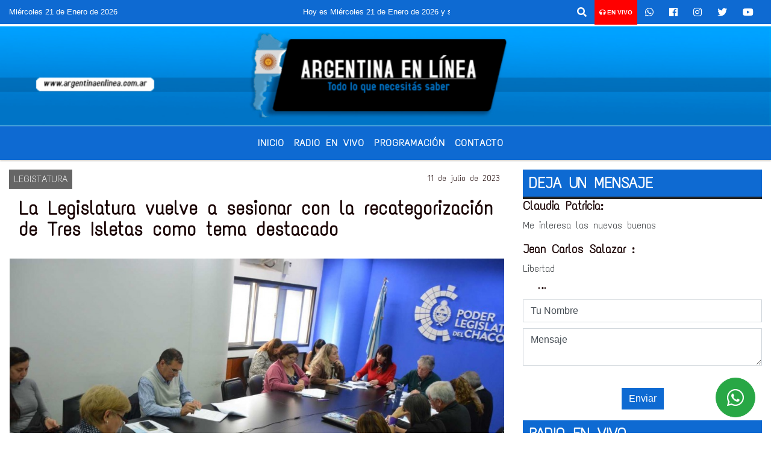

--- FILE ---
content_type: text/html; charset=UTF-8
request_url: https://argentinaenlinea.com.ar/nota/25351/la-legislatura-vuelve-a-sesionar-con-la-recategorizacion-de-tres-isletas-como-tema-destacado
body_size: 17012
content:
<!DOCTYPE html>
<html lang="es">
<head>
    <meta charset="utf-8">
<meta http-equiv="X-UA-Compatible" content="IE=edge">
<meta name="viewport" content="width=device-width, initial-scale=1, user-scalable=no">
      <link href='https://fonts.googleapis.com/css?family=Text+Me+One' rel='stylesheet' type='text/css'>            <link href='https://fonts.googleapis.com/css?family=Fugaz+One' rel='stylesheet' type='text/css'><title>La Legislatura vuelve a sesionar con la recategorización de Tres Isletas como tema destacado</title>
<meta name="description" content="El pleno del Cuerpo abordará el proyecto que eleva a primera categoría al Municipio, teniendo en cuenta el aumento poblacional que registra. El orden de día estará compuesto por otras cuatro iniciativas, entre las que se encuentra la creación de un plan de difusión del programa de asistencia a víctimas y familiares de víctimas de siniestros viales que lleva adelante la Agencia Nacional de Seguridad Vial. <br />
<br />
" />
<meta name="keywords" content=", , , , ">
<meta name="language" content="es" />
<!--
<link rel="canonical" href="https://argentinaenlinea.com.ar/nota/25351/la-legislatura-vuelve-a-sesionar-con-la-recategorizacion-de-tres-isletas-como-tema-destacado" />
<link rel="amphtml" href="https://argentinaenlinea.com.ar/nota-amp/25351/la-legislatura-vuelve-a-sesionar-con-la-recategorizacion-de-tres-isletas-como-tema-destacado"/>
-->
<meta property="og:type" content="article" />
<meta property="og:title" content='La Legislatura vuelve a sesionar con la recategorización de Tres Isletas como tema destacado' />
<meta property="og:description" content="El pleno del Cuerpo abordará el proyecto que eleva a primera categoría al Municipio, teniendo en cuenta el aumento poblacional que registra. El orden de día estará compuesto por otras cuatro iniciativas, entre las que se encuentra la creación de un plan de difusión del programa de asistencia a víctimas y familiares de víctimas de siniestros viales que lleva adelante la Agencia Nacional de Seguridad Vial. <br />
<br />
" />
<meta property="og:url" content="https://argentinaenlinea.com.ar/nota/25351/la-legislatura-vuelve-a-sesionar-con-la-recategorizacion-de-tres-isletas-como-tema-destacado" />
        <meta property="og:image" content="https://argentinaenlinea.com.ar/07-2023/resize_1689115125.jpeg" />
         <meta name="date" content="2023-07-11" scheme="YYYY-MM-DD">
<link rel="shortcut icon" href="/icono.ico" type="image/x-icon" />
<!-- Bootstrap CSS -->
    <link rel="stylesheet" href="https://stackpath.bootstrapcdn.com/bootstrap/4.3.1/css/bootstrap.min.css"
        integrity="sha384-ggOyR0iXCbMQv3Xipma34MD+dH/1fQ784/j6cY/iJTQUOhcWr7x9JvoRxT2MZw1T" crossorigin="anonymous">
<link href="https://recursos.x7.com.ar/css/delalora72new.css" rel="stylesheet">
<link rel="stylesheet" href="https://unpkg.com/flickity@2/dist/flickity.min.css"/>
<link href="https://use.fontawesome.com/releases/v5.0.6/css/all.css" rel="stylesheet">
<link rel="stylesheet" href="https://recursos.x7.com.ar/css/css/lightbox.min.css">
    <script src="https://code.jquery.com/jquery-3.4.1.min.js"
        integrity="sha256-CSXorXvZcTkaix6Yvo6HppcZGetbYMGWSFlBw8HfCJo=" crossorigin="anonymous"></script>
		<!-- HTML5 Shim and Respond.js IE8 support of HTML5 elements and media queries -->
		<!-- WARNING: Respond.js doesn t work if you view the page via file:// -->
		<!--[if lt IE 9]>
			<script src="https://oss.maxcdn.com/libs/html5shiv/3.7.0/html5shiv.js"></script>
			<script src="https://oss.maxcdn.com/libs/respond.js/1.4.2/respond.min.js"></script>
		<![endif]-->
<script>
                                                        (function(d, s, id) {
                                                        var js, fjs = d.getElementsByTagName(s)[0];
                                                        if (d.getElementById(id)) return;
                                                        js = d.createElement(s); js.id = id;
                                                        js.src = "//connect.facebook.net/es_LA/all.js#xfbml=1&appId=427523193949843";
                                                        fjs.parentNode.insertBefore(js, fjs);
                                                        }(document, 'script', 'facebook-jssdk'));
                                                    </script>
        <style>
        body {
                                background-color:#FFFFFF;
                                    overflow-x: hidden;
                margin: 0 auto;
        }
        h1,
        h2,
        h3,
        h4,
        h5,
        h6 {
            margin-bottom: 10px;
            line-height: 1.1em;
            font-weight: 600;
            margin-top: 0;
            color: #1A0404;
            font-family: 'Text Me One';
        }
        p {
            font-family: ;
        }
        .h3,
        h3 {
            font-size: 1rem;
        }
        h1 a,
        h2 a,
        h3 a,
        h4 a,
        h5 a,
        h6 a {
            display: block;
            color: #FFFFFF;
        }
        a:hover {
            color: #3E61A1;
        }
        p > a {
            display: initial;
            color: #111;
            text-decoration: underline !important;
        }
        .navbar-nav .dropdown-menu {
            position: absolute;
            background-color: #0E6AD2;
        }
        .dropdown:hover>ul {
            display: block !important;
        }
        .dropdown ul li a {
            color: #FFFFFF;
        }
        .navbar-light .navbar-nav .nav-link:focus,
        .navbar-light .navbar-nav {
            color: #FFFFFF;
        }
        .nav-link:hover {
            color: #3E61A1;
        }
        #logo {
            max-width: 3.2rem;
        }
        #logo:hover path {
            fill: #FFFFFF;
        }
        #logo:hover {
            color: #3E61A1;
        }
        #logo2 {
            fill: #292222;
            max-width: 48px;
        }
        #logo3 {
            fill: #292222;
            max-width: 18px;
        }
        .color {
            color: #FFFFFF;
        }
        .btn-outline-primary.active,
        .btn-outline-primary:active,
        .show>.btn-outline-primary.dropdown-toggle {
            color: #0E6AD2;
            background-color: #FFFFFF;
            border: 3px solid #0E6AD2;
        }
        .btn-outline-primary:hover {
            color: #0E6AD2;
            background-color: #FFFFFF;
            border: 3px solid #0E6AD2;
        }
        .btn-outline-primary {
            color: #FFFFFF;
            background-color: #0E6AD2;
            border: 3px solid #FFFFFF;
        }
        footer p {
            margin-bottom: .25rem;
            color: #FFFFFF;
            font-weight: 300;
        }
        .facebook {
            display: block;
            float: right;
            background: #FFFFFF;
            margin-right: 37px !important;
        }
        .twitter {
            display: block;
            float: right;
            background: #FFFFFF;
        }
        .flickity-page-dots .dot {
            background: #FFFFFF;
        }
        .sidebar {
            will-change: min-height;
        }
        .sidebar__inner {
            transform: translate(0, 0);
            /* For browsers don't support translate3d. */
            transform: translate3d(0, 0, 0);
            will-change: position, transform;
        }
        .sidebar .widget .widget-title {
            font-size: 20px;
        }
        .widget-head {
            background-color: #0E6AD2 !important;
        }
        .widget-title {
            font-size: 25px;
            font-weight: 900;
            line-height: 1;
            text-transform: uppercase;
            margin-bottom: 0;
            color: #FFFFFF;
            font-family: 'Text Me One';
        }
        /* ---- grid ---- */
        .topbar {
            border-bottom: 0;
            background-color: #0E6AD2;
            color: #FFFFFF;
        }
        .header {
                min-height: 130px;
            display: flex;
            align-items: center;
            background-position: center center;
                background-size: cover;
                background-repeat: no-repeat;
                background-image: url(https://argentinaenlinea.com.ar/12-2020/8a9bd162b6f5df99ff6462de15bb23d3.jpg);
                -moz-background-size: cover;
                -webkit-background-size: cover;
                clear: both;
        }
        .header-right {
            float: right;
        }
        .logo {
            max-width: 80%;
        }
        .bg-light {
            background-color: #fff !important;
        }
        article {
            background: transparent;
            /*border-radius: 3px;
                                        border: 1px solid #e4e4e4;*/
        }
        .colorTitulo {
            color: #1A0404;
            font-weight: 800;
            letter-spacing: 1px;
        }
        .facebook {
            display: block;
            float: right;
            background-color:  !important;
            margin-right: 37px !important;
        }
        .twitter {
            display: block;
            float: right;
            background-color:  !important;
        }
        p.displaytitulo {
            height: 0;
            margin: 0;
            font-family: 'Montserrat', sans-serif !important;
            letter-spacing: 1px;
        }
        .carousel-caption {
            z-index: 10;
            padding: 4px 20px;
            /* padding-bottom: 20px;
                                position: absolute;
                            right: 0;
                            bottom: 0px;
                            left: 0;
                             */
            background-color: #0E6AD299;
        }
        .carousel-caption h2 {
            color: #FFFFFF !important;
            font-weight: 700;
            margin: 0;
            font-size: 2.5vw;
        }
        .localidad {
            font-family: 'Text Me One';
            color: #292222;
            line-height: 1;
        }
        /* destacadas slider */
        .titulo {
            display: none;
            position: absolute;
            bottom: 0;
            height: 100%;
            width: 100%;
            padding: 20px 15px;
            background-color: #0E6AD2;
            opacity: 0.7;
        }
        .cub3r-caption {
            /*display:none;*/
            position: absolute;
            bottom: 0;
            left: 0;
            background-color: #0E6AD299;
            width: 100%;
            padding: 0.5rem 0.75rem;
        }
        .cub3r-caption-text {
            color: #FFFFFF !important;
        }
        .html-marquee {
            font-weight: 200;
            height: 40px !important;
            width: 100%;
            background-color: transparent !important;
            font-family: 'Montserrat', sans-serif !important;
            font-size: inherit !important;
            color: #FFFFFF !important;
            letter-spacing: 0.5px;
        }
        marquee p {
            color: #FFFFFF !important;
        }
        .texto-fecha {
            color: #FFFFFF;
        }
        .navbar-toggler-icon {
            color: #FFFFFF;
        }
    </style>
	</head>
<body>
<!-- ESTO ES LA CABECERA EL HEAD -->

<!-- climainfo     -->
    <style>
/* boton de whats app */
    .botonWasap {
        position: fixed;
        bottom: 26px;
        right: 26px;
        z-index: 1000;
        border-radius: 50% !important;
    }

    .botonWasap > i {
        font-size: 2rem;
        padding: 10px 6px;
    }


        .navbar{
            /* padding: 0px 0px 0px 15px!important;
            box-shadow: 2px 2px 3px #ccc;
            margin-bottom: 15px!important;*/
            background-color: #0E6AD2;
        }
        .nav-link {

            color: #FFFFFF;
            font-family: 'Text Me One';
            font-weight: 700;
        }

        .caret{
        color: #0E6AD2;

        }

        .dropdown-menu {

            padding: 0;
        }

        .dropdown-menu li a{

            padding: .5rem;
            font-size: 1rem;

        }

            .dropdown-menu .nav-item .nav-link:hover{

            background-color: #0E6AD2;
            color: #3E61A1;

        }


        .nav-item .dropdown:hover ul{
            display: block;

        }
        .topbar{
            /*border-bottom: 1px solid #e4e4e4;
            height: 42px!important;
            line-height: 38px;*/
        }
        .menuBusqueda{
            border: 0px none;
            width: 100%;
            position: absolute;
            will-change: transform;
            top: 0px;
            left: 0px;
            transform: translate3d(0px, 0px, 0px)!important;
            -webkit-transition: all 1s ease-in;
            -moz-transition: all 1s ease-in;
            -o-transition: all 1s ease-in;
            transition: all 1s ease-in;
        }

        .menuBusqueda2{
            border: 0px none;
            position: absolute;
            will-change: transform;
            top: 0px;
            left: 0px;
            transform: translate3d(0px, 0px, 0px)!important;
            -webkit-transition: all 1s ease-in;
            -moz-transition: all 1s ease-in;
            -o-transition: all 1s ease-in;
            transition: all 1s ease-in;

        }

        .menuBusqueda2 > form > input {
            min-height: 56px;
        }

        .submenu{
            font-size: 12px;
            font-weight: 200;
        }
        #logo4{
            fill: #FFFFFF;
            max-width: 18px;
        }
    </style>

    <div id="header-wrapper" class="">
            <div class="topbar">
                <div class="container-fluid">
                    <div class="row">

                        <div class="d-none d-sm-block col-sm-5 col-md-3 col-lg-4 pr-0" style="max-height: 40px;overflow: hidden;">
                                                                <p class="mb-0 texto-fecha" id="text-fecha">
                                                                                                                                                                                                        Miércoles                                                                                                                                                                                                        21 de Enero de 2026                                </p>
                        </div>
                        <div class="d-none d-md-block col-md-4 col-lg-3 p-0">



                            
      <div class="marquee">
          <marquee scrollAmount="3">
                <p class="m-0">

                


                Hoy es                                                                                         Miércoles                   21 de Enero de 2026   y son las 22:05

                -


                Radio argentina 89.3 Mhz  Catamarca 436 Resistencia Chaco para comunicarte 362 4879579   Radio argentina 89.3 Mhz  Catamarca 436  Resistencia Chaco para comunicarte 362 4879579 
                </p>
          </marquee>
      </div>






                        </div>
                        <div class="col-12 col-sm-7 col-md-5 col-lg-5 p-0 text-right">
                            <ul class="mb-0 px-3 d-flex justify-content-end">

                                        <li class="">

                                                <a href="#" role="button" id="dropdownMenuLink" data-toggle="dropdown" aria-haspopup="true" aria-expanded="false" class="btn">
                                                    <i class="fas fa-search" style="color: #FFFFFF;"></i>
                                                </a>
                                                <div class="dropdown-menu menuBusqueda" style="border:0;width:100%;" aria-labelledby="dropdownMenuLink">
                                                    <form id="form1" name="form1" method="GET" action="/buscar.php">
                                                        <input name="busqueda" type="text" class="form-control" size="30" value="" id="inputString" onkeyup="lookup(this.value);" onblur="fill();" />
                                                        <input name="Submit" type="submit" class="btn btn-outline-primary my-2 my-sm-0" value="Buscar" />
                                                    </form>

                                                </div>

                                        </li>

                                        
                                            <li class="" style="background: red">

                                                <a class="px-2" target="_blank" href="/envivo"><small style="color: white;"><i class="fa fa-headphones"></i> <b>EN VIVO</b></small></a>

                                            </li>

                                        
                                        
                                            <li class="">

                                                <a class="btn" target="_blank" href="https://api.whatsapp.com/send?phone=+54 9 362 4879579"><i class="fab fa-whatsapp" aria-hidden="true"  style=" color: #FFFFFF;"></i></a>

                                            </li>

                                        
                                                                                    <li class=""  >
                                                <a class="btn" target="_blank" href="https://www.facebook.com/Radio Argentina Chaco"><i class="fab fa-facebook" aria-hidden="true" style=" color: #FFFFFF;"></i></a>
                                            </li>
                                        


                                                                                    <li class=""  >
                                                <a class="btn" target="_blank" href="https://instagram.com/https://www.instagram.com/radioargentina/"><i class="fab fa-instagram" aria-hidden="true" style=" color: #FFFFFF;"></i></a>
                                            </li>
                                        
                                                                                <li class=""  >
                                            <a class="btn" target="_blank" href="fmargentina893"><i class="fab fa-twitter" style=" color: #FFFFFF;"></i></a>
                                        </li>
                                        
                                        
                                        
                                        
                                        
                                        
                                        
                                                                                <li class=" "  >
                                            <a  class="btn" target="_blank" href="https://www.youtube.com/@radioargentina913"><i class="fab fa-youtube" style=" color: #FFFFFF;"></i></a>
                                        </li>
                                        
                                      

                            </ul>

                        </div>
                    </div>
                </div>
            </div>

            <header class="container-fluid header">


                    <div class="container-fluid">


                        <div class="row">




                            <div class="d-none d-block  d-lg-block col-6 col-md-6">


                            
                                    <a href="/principal.php">
                                    <img src="https://argentinaenlinea.com.ar/12-2020/26d69e5e7bf30cf8aa25dbc4771ff0e8.png"
                                        class="img-fluid"
                                        style="padding-top:20px; padding-bottom: 20px;max-height: 170px;"
                                        alt="Argentina en Linea.com.ar" title="Argentina en Linea.com.ar"></a>
                                
                            </div>


                            
                                <div  class="col-6 col-md-6 d-flex justify-content-center align-items-center">

                                  


                                </div>

                            
                        </div>
                    </div>
            </header>

    </div>

    <script>
            $(function(){

                jQuery('img.svg').each(function(){
                   var $img = jQuery(this);
                   var imgID = $img.attr('id');
                   var imgClass = $img.attr('class');
                   var imgURL = $img.attr('src');
                   //console.log('lalasl', imgURL);
                   jQuery.get(imgURL, function(data) {

                       // Get the SVG tag, ignore the rest
                       var $svg = jQuery(data).find('svg');

                       // Add replaced image's ID to the new SVG
                       if(typeof imgID !== 'undefined') {
                           $svg = $svg.attr('id', imgID);
                       }
                       // Add replaced image's classes to the new SVG
                       if(typeof imgClass !== 'undefined') {
                           $svg = $svg.attr('class', imgClass+' replaced-svg');
                       }

                       // Remove any invalid XML tags as per http://validator.w3.org
                       $svg = $svg.removeAttr('xmlns:a');

                       // Check if the viewport is set, else we gonna set it if we can.
                       /*if(!$svg.attr('viewBox') && $svg.attr('height') && $svg.attr('width')) {
                           $svg.attr('viewBox', '0 0 ' + $svg.attr('height') + ' ' + $svg.attr('width'))
                       }*/

                       // Replace image with new SVG
                       $img.replaceWith($svg);

                   }, 'xml');

                });
                });
        </script>

    <nav id="navigato" class="navbar navbar-default navbar-expand-lg">

        <button class="navbar-toggler" type="button" data-toggle="collapse" data-target="#myNavbar">

            <i class="fas fa-bars" style="color: #FFFFFF;"></i>

        </button>

        <!--a rel="home" href="/principal.php" class="navbar-brand d-lg-none " style="margin:0 auto;">
            <img class="img-fluid" style="max-height:35px;" src="//argentinaenlinea.com.ar/12-2020/26d69e5e7bf30cf8aa25dbc4771ff0e8.png">
        </a-->

        <div class="collapse navbar-collapse justify-content-center" id="myNavbar" style="">

                        <ul class="navbar-nav " >


                                                            <li   class="nav-item" >

                                    <a class="nav-link"  href="/principal.php"

                                    >

                                     Inicio</a>

                                                                    </li>
                                                            <li   class="nav-item" >

                                    <a class="nav-link"  href="javascript:ventanaSecundaria56('/envivo')"

                                    >

                                     Radio en Vivo </a>

                                                                    </li>
                                                            <li   class="nav-item" >

                                    <a class="nav-link"  href="/programacion.php"

                                    >

                                     Programación</a>

                                                                    </li>
                                                            <li   class="nav-item" >

                                    <a class="nav-link"  href="/contacto.php"

                                    >

                                     Contacto</a>

                                                                    </li>
                                                            <li   class="nav-item" >

                                    <a class="nav-link"  href="/noticias/5000064/nacionales"

                                    >

                                     </a>

                                                                    </li>
                            
                        </ul>

        </div>


    </nav>

    
    <nav id="navigato2" data-hidden="true" class="navbar navbar-default navbar-expand-lg show2">

        <button class="navbar-toggler" type="button" data-toggle="collapse" data-target="#myNavbar2">

            <i class="fas fa-bars" style="color: #FFFFFF;"></i>

        </button>

        <a id="fa" rel="home" href="/principal.php" class="navbar-brand d-lg-none yiyin text-center" style="margin:0 auto;">
            <img class="img-fluid" style="max-height:35px;" src="//argentinaenlinea.com.ar/12-2020/26d69e5e7bf30cf8aa25dbc4771ff0e8.png">
        </a>

                    <div class="collapse navbar-collapse" id="myNavbar2" style="max-width:1140px;">

                        <ul class="navbar-nav mr-auto" >


                                                            <li   class="nav-item" >

                                    <a class="nav-link"  href="/principal.php"

                                    >

                                     Inicio</a>

                                                                    </li>
                                                            <li   class="nav-item" >

                                    <a class="nav-link"  href="javascript:ventanaSecundaria56('/envivo')"

                                    >

                                     Radio en Vivo </a>

                                                                    </li>
                                                            <li   class="nav-item" >

                                    <a class="nav-link"  href="/programacion.php"

                                    >

                                     Programación</a>

                                                                    </li>
                                                            <li   class="nav-item" >

                                    <a class="nav-link"  href="/contacto.php"

                                    >

                                     Contacto</a>

                                                                    </li>
                                                            <li   class="nav-item" >

                                    <a class="nav-link"  href="/noticias/5000064/nacionales"

                                    >

                                     </a>

                                                                    </li>
                            

                        </ul>

                        <ul class="d-flex justify-content-end" style="list-style: none;padding:0;margin:0;">
                            <li class=""  >
                                <a href="#" role="button" id="dropdownMenuLink2" data-toggle="dropdown" aria-haspopup="true" aria-expanded="false" class="btn">
                                    <i class="fas fa-search" style="color: #FFFFFF;"></i>
                                </a>

                                <div class="dropdown-menu menuBusqueda2" style="border:0;width:100%;" aria-labelledby="dropdownMenuLink2">
                                    <form id="form1" name="form1" method="GET" action="/buscar.php">
                                        <input name="busqueda" type="text" class="form-control" size="30" value="" id="inputString" onkeyup="lookup(this.value);" onblur="fill();" />
                                        <input name="Submit" type="submit" class="btn btn-outline-primary my-2 my-sm-0" value="Buscar" />
                                    </form>

                                </div>

                            </li>

                              

                        </ul>

                    </div>
      <div id="result"></div>

    </nav>

    <style>
                 .show2{
                    position: fixed;
                    top: -90px;
                    z-index: 999;
                    width: 100%;

                 }
                 .show-top{
                    -webkit-transition: all 0.6s ease-in;
                    -moz-transition: all 0.6s ease-in;
                    -o-transition: all 0.6s ease-in;
                    transition: all 0.6s ease-in;
                    display: block!important;
                    position: fixed;
                    top: 0!important;
                    width: 100%;
                    background-color:#0E6AD2;
                 }
                 .yiyin{
                     width: calc(100% - 50px)!important;
                 }

    </style>




<!-- boton de whatsapp -->
            <!-- Button trigger modal -->
          <a rel="nofollow" target="_blank" href="https://web.whatsapp.com/send?phone=+54 9 362 4879579&text=Hola">  <button type="button" class="btn btn-success botonWasap" >
          <i class="fab fa-whatsapp"></i>
          </button></a>
            <!-- ESTO ES EL CUERPO DE LA PAGINA, PEUDE ESTAR CONTENIDO O NO -->
            <div class="bg-light container-fluid pt-3">
                <div id="main-content" class="row main">
                            <div id="content" class="content col-12 col-sm-8 p-0 col-md-8 col-lg-8 " >
                                <!-- ACA empieza -->
                                    <div class="col-lg-12 col-12 base-box2" style="display: flex; justify-content: space-between;">
                                                                                                                                                                    <div style="background-color: #666666">
                                                <p class="m-0 py-1 px-2" style="font-family:'Text Me One';color:#FFFFFF;">
                                                LEGISTATURA                                                </p>
                                            </div>
                                                                                                                                                                <div>
                                            <p class="m-0 py-1 px-2" style=";font-family:'Text Me One';font-size:14px;color:#1A0404;">
                                                11 de julio de 2023                                            </p>
                                        </div>
                                      </div>
                                    <div class="col-lg-12 col-12 base-box2 p-0 px-md-3">
                                        <div class="mb-3">
                                            <h2 style="padding: 15px;font-family:'Text Me One';color:#1A0404;">La Legislatura vuelve a sesionar con la recategorización de Tres Isletas como tema destacado</h2>
                                        </div>
                                                                                                                                              <div class="col-lg-12 col-12 p-0">
                                                                                                                                                                            <div align="left"><img class="img-fluid"   src="                                                                  /07-2023/resize_1689115125.jpeg                                                                "  /></div>
                                                                                                                                                                                                                                                                              </div>
                                                                                                                                <div class="grid mt-3 fg">
                                                                                                                                    </div>
                                        <div class="col-lg-12 col-12 mb-3">
                                            <p style="font-family:;">El pleno del Cuerpo abordará el proyecto que eleva a primera categoría al Municipio, teniendo en cuenta el aumento poblacional que registra. El orden de día estará compuesto por otras cuatro iniciativas, entre las que se encuentra la creación de un plan de difusión del programa de asistencia a víctimas y familiares de víctimas de siniestros viales que lleva adelante la Agencia Nacional de Seguridad Vial. <br />
<br />
</p>
                                        </div>
                                                                                                                                                                            <div class="col-lg-12 col-12 mb-3">
                                                <!-- -->
                                                <div id="fb-root"></div>
                                                <!-- Rotativas -->
                                                <div class="col-lg-12 col-12 p-0 mb-3 d-flex justify-content-center py-3">
                                                    <img src="/12-2025/e545cdd5941b732df3f7fbb284e10b0a.gif" class="img-fluid img-responsive" />                                                </div>
                                                <!-- Rotativas -->
                                                <div class="col-lg-12 col-12 p-0">
                                                                                                                                                                                                                                                                                                                                                                                                                                                                <script data-ad-client="ca-pub-5541397121221799" async src="https://pagead2.googlesyndication.com/pagead/js/adsbygoogle.js"></script>                                                        <!-- comienza el texto --><p style="text-align:justify"><span style="font-size:12pt"><span style="font-family:arial"><span style="color:rgb(0, 0, 0)">En la habitual reuni&oacute;n de Labor Parlamentaria diputadas y diputados acordaron el orden del d&iacute;a acotado para la pr&oacute;xima sesi&oacute;n legislativa, pautada para este mi&eacute;rcoles, donde abordar&aacute;n un combo de cinco iniciativas vinculadas a tem&aacute;ticas variadas.&nbsp;</span></span></span><span style="font-size:12pt"><span style="font-family:arial"><span style="color:rgb(0, 0, 0)">Estuvieron presentes en la reuni&oacute;n las y los legisladores Hugo Sager, Paola Ben&iacute;tez, Teresa Cubells, Mariela Quir&oacute;s y Atlanto Honcheruk.</span></span></span></p>

<p style="text-align:justify"><span style="font-size:12pt"><span style="font-family:arial"><span style="color:rgb(0, 0, 0)">Como primer punto, tratar&aacute;n el proyecto que propone la creaci&oacute;n de un plan provincial de difusi&oacute;n y capacitaci&oacute;n del servicio de atenci&oacute;n telef&oacute;nica &quot;149 opci&oacute;n 2&quot;, de la Agencia Nacional de Seguridad Vial (ANSV) que lleva adelante un programa de asistencia a v&iacute;ctimas de siniestros viales y a sus familias.&nbsp;</span></span></span></p>

<p style="text-align:justify"><span style="font-size:12pt"><span style="font-family:arial"><span style="color:rgb(0, 0, 0)">En segundo t&eacute;rmino se tratar&aacute;n las iniciativas que establecen que el municipio de Tres Isletas pase a ser de primera categor&iacute;a; en cumplimiento de lo establecido por el art&iacute;culo N&deg; 183 de la Constituci&oacute;n Provincial y&nbsp; la ley org&aacute;nica de municipios.&nbsp;</span></span></span><span style="font-size:12pt"><span style="font-family:arial"><span style="color:rgb(0, 0, 0)">Al respecto, se encuentran presentadas dos propuestas,&nbsp; una impulsada por los ex legisladores Wilma Molina y N&eacute;stor Marc&oacute;n y otra del bloque radical.&nbsp;</span></span></span><span style="font-size:12pt"><span style="font-family:arial"><span style="color:rgb(0, 0, 0)">Tambi&eacute;n se incorpor&oacute; al temario el veto parcial del poder ejecutivo a la Ley&nbsp; N&ordm;3835-G, de ejercicio profesional de acompa&ntilde;ante terap&eacute;utico.&nbsp;</span></span></span></p>

<p style="text-align:justify"><span style="font-size:12pt"><span style="font-family:arial"><span style="color:rgb(0, 0, 0)">Durante la sesi&oacute;n podr&iacute;an tratarse adem&aacute;s dos proyectos que aguardan dictamen de la comisi&oacute;n de salud que se re&uacute;ne este mi&eacute;rcoles. Uno de ellos, propicia la creaci&oacute;n&nbsp; del Programa Provincial de Detecci&oacute;n Temprana de Alteraciones Posturales en edad escolar. El otro, que propone la regulaci&oacute;n del ejercicio profesional de t&eacute;cnico superior en param&eacute;dico.</span></span></span></p>

<span>&nbsp;</span>
                                                        <script data-ad-client="ca-pub-5541397121221799" async src="https://pagead2.googlesyndication.com/pagead/js/adsbygoogle.js"></script><br><br>                                                </div>
                                                <!-- -->
                                                                                                <!-- -->
                                                <!-- -->
                                                                                                    <!-- -->
                                                <div class="col-lg-12 col-12">
                                                    <style>
                                                        .fb-like > span > iframe {
                                                            width: 2100%!important;
                                                        }
                                                    </style>
                                                    <div class="fb-like" data-href="/nota/25351/la-legislatura-vuelve-a-sesionar-con-la-recategorizacion-de-tres-isletas-como-tema-destacado"
                                                    data-layout="button_count" data-action="like" data-size="large" data-show-faces="true" data-share="true"></div>
                                                </div>
                                                <!-- -->
                                                <div class="col-lg-12 col-12">
                                                                                                        </div>
                                                <!-- Rotativas -->
                                                <div class="col-lg-12 col-12 p-0 mb-3 d-flex justify-content-center py-3">
                                                                                                    </div>
                                                <!-- Rotativas -->
                                                <div class="col-lg-12 col-12">
                                                    <h4>COMPARTIR:</h4>
                                                    <ul class="navbar-nav flex-row ml-md-auto d-md-flex">
                                                        <li class="nav-item">
                                                            <a style="margin-left:10px;" target="_blank" href="https://www.facebook.com/sharer.php?u=https://argentinaenlinea.com.ar/nota/25351/la-legislatura-vuelve-a-sesionar-con-la-recategorizacion-de-tres-isletas-como-tema-destacado&t=La Legislatura vuelve a sesionar con la recategorización de Tres Isletas como tema destacado">
                                                                <i class="fab fa-facebook" style="font-size:30px;color:#111111; " aria-hidden="true"></i>
                                                            </a>
                                                        </li>
                                                        <li class="nav-item">
                                                            <a style="margin-left:10px;" target="_blank" href="https://twitter.com/share?original_referer=https://argentinaenlinea.com.ar/nota/25351/&amp;source=tweetbutton&amp;text=&amp;url=https://argentinaenlinea.com.ar/nota/25351/">
                                                                <i class="fab fa-twitter" style="font-size:30px;color:#111111; " aria-hidden="true"></i>
                                                            </a>
                                                        </li>
                                                        <li class="nav-item">
                                                            <a style="margin-left:10px;" target="_blank" href="https://api.whatsapp.com/send?text=*.*  https://argentinaenlinea.com.ar/nota/25351/">
                                                                <i class="fab fa-whatsapp" style="font-size:30px;color:#111111; " aria-hidden="true"></i>
                                                            </a>
                                                        </li>
                                                    </ul>
                                                </div>
                                                <!-- -->
                                                <div class="col-lg-12 col-12 my-3 px-0 py-3">
                                                                <div class="col-12 col-lg-12 my-3 p-0">
                                                                    <h3 style="font-family:'Text Me One';color:#1A0404;">Notas Relacionadas</h3>
                                                                </div>
                                                                                                                                <div class="main-carousel" data-flickity='{ "cellAlign": "left", "imagesLoaded": true, "wrapAround": true, "pageDots": false }'>
                                                                                                                                            <div class="carousel-cell col-12 col-md-4 col-lg-4 p-0">
                                                                                                                                                                                <div id="etiqueta_ch" style="background-color:";>
                                                                                                <span style=";font-family:'Text Me One';font-size:10px; color:#FFFFFF;">LEGISTATURA</span>
                                                                                            </div>
                                                                                                                                                                        <a href="https://argentinaenlinea.com.ar/nota/27426/los-riesgos-y-desafios-de-un-oficialismo-que-acordo-los-votos-para-la-ley-bases-pero-aun-debe-atravesar-una-sesion-maratonica">
                                                                                                                                                                        <img class="img-fluid" src="https://argentinaenlinea.com.ar/04-2024/resize_1714225272.jpeg" alt="Los riesgos y desafíos de un oficialismo que acordó los votos para la Ley Bases, pero aún debe atravesar una sesión maratónica" width="100%"  />
                                                                                                                                                                  </a>
                                                                                    <div class="caption news-summary">
                                                                                        <a href="/nota/27426/los-riesgos-y-desafios-de-un-oficialismo-que-acordo-los-votos-para-la-ley-bases-pero-aun-debe-atravesar-una-sesion-maratonica"><h3>Los riesgos y desafíos de un oficialismo que acordó los votos para la Ley Bases, pero aún debe atravesar una sesión maratónica</h3></a>
                                                                                    </div>
                                                                        </div>
                                                                                                                                                <div class="carousel-cell col-12 col-md-4 col-lg-4 p-0">
                                                                                                                                                                                <div id="etiqueta_ch" style="background-color:";>
                                                                                                <span style=";font-family:'Text Me One';font-size:10px; color:#FFFFFF;">LEGISTATURA</span>
                                                                                            </div>
                                                                                                                                                                        <a href="/nota/26571/el-senado-y-diputados-definen-sus-autoridades-y-la-integracion-de-cada-bloque">
                                                                                                                                                                        <img class="img-fluid" src="/12-2023/resize_1701956525.jpg" alt="El Senado y Diputados definen sus autoridades y la integración de cada bloque" width="100%"  />
                                                                                                                                                                  </a>
                                                                                    <div class="caption news-summary">
                                                                                        <a href="/nota/26571/el-senado-y-diputados-definen-sus-autoridades-y-la-integracion-de-cada-bloque"><h3>El Senado y Diputados definen sus autoridades y la integración de cada bloque</h3></a>
                                                                                    </div>
                                                                        </div>
                                                                                                                                                <div class="carousel-cell col-12 col-md-4 col-lg-4 p-0">
                                                                                                                                                                                <div id="etiqueta_ch" style="background-color:";>
                                                                                                <span style=";font-family:'Text Me One';font-size:10px; color:#FFFFFF;">LEGISTATURA</span>
                                                                                            </div>
                                                                                                                                                                        <a href="/nota/26170/ampliaron-licencias-por-paternidad-y-sancionaron-la-ley-de-fomento-al-emprendedurismo">
                                                                                                                                                                        <img class="img-fluid" src="/09-2023/resize_1695901405.jpg" alt="Ampliaron licencias por paternidad y sancionaron la Ley de Fomento al Emprendedurismo" width="100%"  />
                                                                                                                                                                  </a>
                                                                                    <div class="caption news-summary">
                                                                                        <a href="/nota/26170/ampliaron-licencias-por-paternidad-y-sancionaron-la-ley-de-fomento-al-emprendedurismo"><h3>Ampliaron licencias por paternidad y sancionaron la Ley de Fomento al Emprendedurismo</h3></a>
                                                                                    </div>
                                                                        </div>
                                                                                                                                                <div class="carousel-cell col-12 col-md-4 col-lg-4 p-0">
                                                                                                                                                                                <div id="etiqueta_ch" style="background-color:";>
                                                                                                <span style=";font-family:'Text Me One';font-size:10px; color:#FFFFFF;">LEGISTATURA</span>
                                                                                            </div>
                                                                                                                                                                        <a href="/nota/24044/la-legislatura-aprobo-la-limitacion-del-uso-de-celulares-e-internet-en-las-carceles-chaquenas">
                                                                                                                                                                        <img class="img-fluid" src="/04-2023/resize_1680735553.jpg" alt="La Legislatura aprobó la limitación del uso de celulares e internet en las cárceles chaqueñas" width="100%"  />
                                                                                                                                                                  </a>
                                                                                    <div class="caption news-summary">
                                                                                        <a href="/nota/24044/la-legislatura-aprobo-la-limitacion-del-uso-de-celulares-e-internet-en-las-carceles-chaquenas"><h3>La Legislatura aprobó la limitación del uso de celulares e internet en las cárceles chaqueñas</h3></a>
                                                                                    </div>
                                                                        </div>
                                                                                                                                                <div class="carousel-cell col-12 col-md-4 col-lg-4 p-0">
                                                                                                                                                                                <div id="etiqueta_ch" style="background-color:";>
                                                                                                <span style=";font-family:'Text Me One';font-size:10px; color:#FFFFFF;">LEGISTATURA</span>
                                                                                            </div>
                                                                                                                                                                        <a href="/nota/23908/en-su-cuarta-sesion-ordinaria-la-legislatura-sanciono-15-leyes">
                                                                                                                                                                        <img class="img-fluid" src="/03-2023/resize_1680173433.jpeg" alt="En su cuarta sesión ordinaria, la Legislatura sancionó 15 leyes" width="100%"  />
                                                                                                                                                                  </a>
                                                                                    <div class="caption news-summary">
                                                                                        <a href="/nota/23908/en-su-cuarta-sesion-ordinaria-la-legislatura-sanciono-15-leyes"><h3>En su cuarta sesión ordinaria, la Legislatura sancionó 15 leyes</h3></a>
                                                                                    </div>
                                                                        </div>
                                                                                                                                                <div class="carousel-cell col-12 col-md-4 col-lg-4 p-0">
                                                                                                                                                                                <div id="etiqueta_ch" style="background-color:";>
                                                                                                <span style=";font-family:'Text Me One';font-size:10px; color:#FFFFFF;">LEGISTATURA</span>
                                                                                            </div>
                                                                                                                                                                        <a href="/nota/23891/las-17-comisiones-legislativas-ratificaron-sus-autoridades-para-este-ano">
                                                                                                                                                                        <img class="img-fluid" src="/03-2023/resize_1680102224.jpg" alt="Las 17 comisiones legislativas ratificaron sus autoridades para este año" width="100%"  />
                                                                                                                                                                  </a>
                                                                                    <div class="caption news-summary">
                                                                                        <a href="/nota/23891/las-17-comisiones-legislativas-ratificaron-sus-autoridades-para-este-ano"><h3>Las 17 comisiones legislativas ratificaron sus autoridades para este año</h3></a>
                                                                                    </div>
                                                                        </div>
                                                                                                                                                <div class="carousel-cell col-12 col-md-4 col-lg-4 p-0">
                                                                                                                                                                                <div id="etiqueta_ch" style="background-color:";>
                                                                                                <span style=";font-family:'Text Me One';font-size:10px; color:#FFFFFF;">LEGISTATURA</span>
                                                                                            </div>
                                                                                                                                                                        <a href="/nota/23846/aconsejan-eximir-del-impuesto-de-sellos-a-locatarios-y-locatarias-de-inmuebles-destinados-a-vivienda-unica">
                                                                                                                                                                        <img class="img-fluid" src="/03-2023/resize_1679931315.jpeg" alt="Aconsejan eximir del Impuesto de Sellos a locatarios y locatarias de inmuebles destinados a vivienda única" width="100%"  />
                                                                                                                                                                  </a>
                                                                                    <div class="caption news-summary">
                                                                                        <a href="/nota/23846/aconsejan-eximir-del-impuesto-de-sellos-a-locatarios-y-locatarias-de-inmuebles-destinados-a-vivienda-unica"><h3>Aconsejan eximir del Impuesto de Sellos a locatarios y locatarias de inmuebles destinados a vivienda única</h3></a>
                                                                                    </div>
                                                                        </div>
                                                                                                                                                <div class="carousel-cell col-12 col-md-4 col-lg-4 p-0">
                                                                                                                                                                                <div id="etiqueta_ch" style="background-color:";>
                                                                                                <span style=";font-family:'Text Me One';font-size:10px; color:#FFFFFF;">LEGISTATURA</span>
                                                                                            </div>
                                                                                                                                                                        <a href="/nota/23727/ratifican-autoridades-de-comisiones-de-asesoramiento-permanente-del-poder-legislativo">
                                                                                                                                                                        <img class="img-fluid" src="/03-2023/resize_1679330249.jpeg" alt="Ratifican autoridades de comisiones de asesoramiento permanente del Poder Legislativo" width="100%"  />
                                                                                                                                                                  </a>
                                                                                    <div class="caption news-summary">
                                                                                        <a href="/nota/23727/ratifican-autoridades-de-comisiones-de-asesoramiento-permanente-del-poder-legislativo"><h3>Ratifican autoridades de comisiones de asesoramiento permanente del Poder Legislativo</h3></a>
                                                                                    </div>
                                                                        </div>
                                                                                                                                        </div>
                                                                                                                </div>
                                                <!-- -->
                                                <!-- -->
                                                <div class="col-12">
                                                                                                        <div class="col-12"><h3 style="">Comentarios</h3></div>
                                                                                                            <div class="col-12">
                                                                                <form id="form1" name="form1" method="post" action="/formcomentario.php?IDD=25351">
                                                                                                Escribir un comentario &raquo;<br>
                                                                                                <div class="form-group">
                                                                                                <input name="nombre" type="text" class="form-control" id="nombre" value="nombre" size="12" onFocus="if (this.value == 'nombre') {this.value = '';}" placeholder="Nombre"/>
                                                                                                <textarea name="texto" rows="4" class="form-control"  onFocus="if (this.value == 'comentario') {this.value = '';}" placeholder="Comentario"></textarea>
                                                                                                </div>
                                                                                        <div  class="form-group">
                                                                                     <div style="text-align:center;margin-bottom:20px;">
                                                                                  <button name="button" type="submit" id="button" value="Enviar" />Enviar</button>
                                                                                                </div>
                                                                                            </div>
                                                                                </form>
                                                                    </div>
                                                        <div class="col-12">
                                                                                                                                                    <p>Aun no hay comentarios, sé el primero en escribir uno!</p>
                                                                                                                                            </div>
                                                                                                    </div>
                                            </div>
                                    </div>
                                <!-- ACA termina-->
                            </div>
                            <div id="sidebar" class="sidebar col-12 col-sm-4 col-md-4 p-0 col-lg-4 ">
                                    <div class="sidebar__inner">
                                         <div class="grid-item2 col-12">
<!-- banner adsense -->
</div>

 <div class="  grid-item2 col-12  "> <article style="margin-bottom:15px;">

    <div class="base-box2">

        
            <form action="/formchat.php" method="post">

                <div class="widget-head">
                    
                    <h3 class="widget-title"><span>DEJA UN MENSAJE</span></h3>
                
                </div>
                
                <div>
                   
                    <div>
                        
                        <iframe name="I1" width="100%" src="/chat.php" border="0" frameborder="0">
                            ASD
                            El explorador no admite los marcos flotantes o no está configurado actualmente para mostrarlos.        
                        </iframe>
                    </div>
                            
                    <div style="margin-top:10px;">
                        
                        <input name="nombre" style="" type="text" class="form-control " id="nombre" value="Tu Nombre" onfocus="if (this.value == 'Tu Nombre') {this.value = '';}"  />
        
        		    </div>
        
            		<div style="margin-top:10px;">
            		    
            		    <textarea name="mensaje" class="form-control" cols="15" rows="2" class="form-control " id="mensaje" onfocus="if (this.value == 'Mensaje') {this.value = '';}" >Mensaje</textarea>
            		  
            		</div>
    
    
                                
            		        <br />
            
                            <style>
                    
                                #recaptcha_image, #recaptcha_image img  
                                
                                {  
                                
                                    width: 200px !important;  
                                
                                    cursor: pointer;  
                                
                                }  
                                
                                #recaptcha_image img:hover  
                                
                                {  
                                
                                    position: absolute;  
                                
                                    width: 300px !important;  
                                
                                }  
                                
                                .recaptcha_only_if_image, .recaptcha_only_if_audio  
                                
                                {  
                                    display: block;  
                                
                                }  
                    
                           </style>     
                    
                            <script type="text/javascript">
                    
                                var RecaptchaOptions = {
                                
                                theme : 'custom',
                                
                                custom_theme_widget: 'recaptcha_widget'
                                
                                };
                    
                            </script>
                    
                    
                            <div id="recaptcha_widget" style="display:none">
                            
                                <div id="recaptcha_image"></div>
                                
                                <div class="recaptcha_only_if_incorrect_sol" style="color:red">Incorrecto por favor intente de nuevo.</div>
                                
                                <input type="text" id="recaptcha_response_field" class="form-control " name="recaptcha_response_field" />
                            
                                <div>
                                    
                                    <a href="javascript:Recaptcha.reload()">CAMBIAR LETRAS</a>
                                
                                </div>
                            
                            </div>
                            
                            
                            
                            <script type="text/javascript" src="https://www.google.com/recaptcha/api/challenge?k=6LdAWMESAAAAAHpz874QmLV5K9eiTJJbr6Pha0Qe">
                            
                            </script>
                            
                            <noscript>
                            
                                <iframe src="http://www.google.com/recaptcha/api/noscript?k=6LdAWMESAAAAAHpz874QmLV5K9eiTJJbr6Pha0Qe"
                                
                                height="100" width="200" frameborder="0"></iframe><br>
                                
                                <textarea name="recaptcha_challenge_field" rows="3" class="form-control" cols="40"></textarea>
                                
                                <input type="hidden" name="recaptcha_response_field" value="manual_challenge">
                                
                            </noscript>
                            
                    
                        
            		  <div align="center" style="margin-top:10px;">
            
            		      <input name="Submit2" type="submit" class="btn btn-outline-primary my-2 my-sm-0" value="Enviar" />
            
            		  </div>
          
                   </div>
    
            </form>
        
                
    </div>
    
</article> </div>  <div class="  grid-item2 col-12  "> 

<article  style="margin-bottom:15px;">


    <div class="base-box2" >


          <div class="widget-head">

              <h3 class="widget-title"><span>RADIO EN VIVO</span></h3>

      </div>


<div class="col-lg-12 col-12 p-0" ">


         <div style="text-align:center;">

           
         


    
       <a href="javascript:ventanaSecundaria56('/envivo')">
           <img class="img-fluid"  src="/stream.jpg" style="width:100%" /> </a>
           <a href="javascript:ventanaSecundaria56t('/movil.php')"></a>

           </div>

     </div>
</div>
</article>
 </div>  <div class="  grid-item2 col-12  " > <article style="margin-bottom:15px;">

<iframe style="display:block; margin:0 auto;background-color:#fff;" frameborder="0" src="https://www.zeitverschiebung.net/clock-widget-iframe?language=es&timezone=America%2FArgentina%2FBuenos_Aires" width="100%" height="115"></iframe>

    </article> </div>  <div class="  grid-item2 col-12  "> <article>

    <div class="base-box2">

        <div class="widget-head">

            <h3 class="widget-title">

                <span>BOLETÍN DE NOTICIAS</span>

            </h3>

        </div>


        <div class="col-12 border-bottom pb-3">

            <form method="POST" action="form_boletin.php" class="form">
                <div class="form-group text-center">
                <label for="correo">Reciba todas las noticias actualizadas</label>
                    <input type="email" name="email" id="correo" class="form-control" placeholder="Ingrese su correo electrónico" aria-describedby="helpId">
                    <button class="btn btn-outline-primary my-3" type="submit">Enviar</button>
                </div>
            </form>

        </div>

    </div>

</article>
 </div>  <div class="  grid-item2 col-12  "> <article style="margin-bottom:15px;">
    <div class="base-box2  col-lg-12 col-xs-6" style="text-align:center;padding:0;">
    </div>
</article>
 </div> 
       <div class="  grid-item2 col-12  ">

              
       </div>

        <div class="  grid-item2 col-12  "> <article style="margin-bottom:15px;">
    <div class="base-box2  col-lg-12 col-xs-6" style="text-align:center;padding:0;">
    </div>
</article>
 </div>  <div class="  grid-item2 col-12  "> <article style="margin-bottom:15px;">

    <div class="base-box2 col-lg-12 col-xs-6" style="text-align:center;padding:0;padding:0;">

    </div>
    </article>
 </div>  <div class="  grid-item2 col-12  "> <article style="margin-bottom:15px;">
    <div class="base-box2  col-lg-12 col-xs-6" style="text-align:center;padding:0;">

    <a class="" data-lightbox="example-set" id="imagensidebar" href="/08-2025/b97e0063097026d95ae7e16f6adec513.peg" >
       <img  class="img-fluid" src="/08-2025/b97e0063097026d95ae7e16f6adec513.peg" />  </a>        </div>
</article>
 </div>  <div class="  grid-item2 col-12  ">  </div>  <div class="  grid-item2 col-12  "> <article style="margin-bottom:15px;">
    <div class="base-box2  col-lg-12 col-xs-6" style="text-align:center;padding:0;">
    </div>
</article>
 </div>  <div class="  grid-item2 col-12  "> <article style="margin-bottom:15px;">

    <div class="base-box2 col-lg-12 col-xs-6" style="text-align:center;padding:0;padding:0;">

    </div>
    </article>
 </div>  <div class="  grid-item2 col-12  "> <article>

    <div class="base-box2">

        <div class="widget-head">

            <h3 class="widget-title">

                <span>BOLETÍN DE NOTICIAS</span>

            </h3>

        </div>


        <div class="col-12 border-bottom pb-3">

            <form method="POST" action="form_boletin.php" class="form">
                <div class="form-group text-center">
                <label for="correo">Reciba todas las noticias actualizadas</label>
                    <input type="email" name="email" id="correo" class="form-control" placeholder="Ingrese su correo electrónico" aria-describedby="helpId">
                    <button class="btn btn-outline-primary my-3" type="submit">Enviar</button>
                </div>
            </form>

        </div>

    </div>

</article>
 </div>  <div class="  grid-item2 col-12  "> <article style="margin-bottom:15px;">
    <div class="base-box2  col-lg-12 col-xs-6" style="text-align:center;padding:0;">
    </div>
</article>
 </div>  <div class="  grid-item2 col-12  "> <article style="margin-bottom:15px;">

    <div class="base-box2 col-lg-12 col-xs-6" style="text-align:center;padding:0;padding:0;">

    </div>
    </article>
 </div>  <div class="  grid-item2 col-12  "> 

<article>



        <div class="base-box2 mb-3">

       <div class="widget-head">

                    <h3 class="widget-title">

                        <span>LO MáS LEIDO DEL MES</span>

                    </h3>

        </div>



       


                    <div class="container-fluid border-bottom" style="position:relative;">

                        <div class="" style="position:absolute;top:0;right:0;">
                            <h2 class="m-0" style="color:#e4e4e4;font-size:4rem;line-height:1;">1</h2>
                        </div>

                        <div class="row">

                            <div class="col-4 p-0">
                                <a href="/nota/30488/cuales-fueron-los-20-nombres-de-bebes-mas-elegidos-en-argentina-durante-2025" class="tita stretched-link">
                                    <img loading="lazy"
                                        class="img-fluid lazy"
                                        src="https://cloudfront-us-east-1.images.arcpublishing.com/infobae/Z5OS3ON7NZFDVJCCNRBSMAMI7M.jpg"
                                        alt="Cuáles fueron los 20 nombres de bebés más elegidos en Argentina durante 2025">
                                </a>
                            </div>

                            <div class="col-8 p-2" style="min-height: 4rem;">

                                    <a href="/nota/30488/cuales-fueron-los-20-nombres-de-bebes-mas-elegidos-en-argentina-durante-2025" class="tita stretched-link">

                                        <h4 class="colorTitulo">Cuáles fueron los 20 nombres de bebés más elegidos en Argentina durante 2025</h4>

                                    </a>


                            </div>

                        </div>





                    </div>





        


                    <div class="container-fluid border-bottom" style="position:relative;">

                        <div class="" style="position:absolute;top:0;right:0;">
                            <h2 class="m-0" style="color:#e4e4e4;font-size:4rem;line-height:1;">2</h2>
                        </div>

                        <div class="row">

                            <div class="col-4 p-0">
                                <a href="/nota/30481/el-momento-en-el-que-comenzo-el-incendio-en-el-bar-le-constellation-de-la-estacion-de-esqui-de-crans-en-suiza" class="tita stretched-link">
                                    <img loading="lazy"
                                        class="img-fluid lazy"
                                        src="https://cloudfront-us-east-1.images.arcpublishing.com/infobae/JO5XJ6MKRJCY3AXJIZUTKSMCSY.JPG"
                                        alt="El momento en el que comenzó el incendio en el bar “Le Constellation” de la estación de esquí de Crans en Suiza">
                                </a>
                            </div>

                            <div class="col-8 p-2" style="min-height: 4rem;">

                                    <a href="/nota/30481/el-momento-en-el-que-comenzo-el-incendio-en-el-bar-le-constellation-de-la-estacion-de-esqui-de-crans-en-suiza" class="tita stretched-link">

                                        <h4 class="colorTitulo">El momento en el que comenzó el incendio en el bar “Le Constellation” de la estación de esquí de Crans en Suiza</h4>

                                    </a>


                            </div>

                        </div>





                    </div>





        


                    <div class="container-fluid border-bottom" style="position:relative;">

                        <div class="" style="position:absolute;top:0;right:0;">
                            <h2 class="m-0" style="color:#e4e4e4;font-size:4rem;line-height:1;">3</h2>
                        </div>

                        <div class="row">

                            <div class="col-4 p-0">
                                <a href="/nota/30479/las-importaciones-superaron-los-usd-70000-millones-en-2025-y-las-compras-puerta-a-puerta-crecieron-casi-300-por-ciento" class="tita stretched-link">
                                    <img loading="lazy"
                                        class="img-fluid lazy"
                                        src="https://cloudfront-us-east-1.images.arcpublishing.com/infobae/U2DH7PNRSBEZRAVXOWGOSB3P6I.jpg"
                                        alt="Las importaciones superaron los USD 70.000 millones en 2025 y las compras “puerta a puerta” crecieron casi 300 por ciento">
                                </a>
                            </div>

                            <div class="col-8 p-2" style="min-height: 4rem;">

                                    <a href="/nota/30479/las-importaciones-superaron-los-usd-70000-millones-en-2025-y-las-compras-puerta-a-puerta-crecieron-casi-300-por-ciento" class="tita stretched-link">

                                        <h4 class="colorTitulo">Las importaciones superaron los USD 70.000 millones en 2025 y las compras “puerta a puerta” crecieron casi 300 por ciento</h4>

                                    </a>


                            </div>

                        </div>





                    </div>





        


                    <div class="container-fluid border-bottom" style="position:relative;">

                        <div class="" style="position:absolute;top:0;right:0;">
                            <h2 class="m-0" style="color:#e4e4e4;font-size:4rem;line-height:1;">4</h2>
                        </div>

                        <div class="row">

                            <div class="col-4 p-0">
                                <a href="/nota/30522/reparacion-vial-y-repavimentacion-continuan-los-trabajos-en-av-soberania-nacional-y-en-el-parque-2-de-febrero" class="tita stretched-link">
                                    <img loading="lazy"
                                        class="img-fluid lazy"
                                        src="/01-2026/thumbnail_1767657092.jpeg"
                                        alt="REPARACIÓN VIAL Y REPAVIMENTACIÓN: CONTINÚAN LOS TRABAJOS EN AV. SOBERANÍA NACIONAL Y EN EL PARQUE 2 DE FEBRERO">
                                </a>
                            </div>

                            <div class="col-8 p-2" style="min-height: 4rem;">

                                    <a href="/nota/30522/reparacion-vial-y-repavimentacion-continuan-los-trabajos-en-av-soberania-nacional-y-en-el-parque-2-de-febrero" class="tita stretched-link">

                                        <h4 class="colorTitulo">REPARACIÓN VIAL Y REPAVIMENTACIÓN: CONTINÚAN LOS TRABAJOS EN AV. SOBERANÍA NACIONAL Y EN EL PARQUE 2 DE FEBRERO</h4>

                                    </a>


                            </div>

                        </div>





                    </div>





        


                    <div class="container-fluid border-bottom" style="position:relative;">

                        <div class="" style="position:absolute;top:0;right:0;">
                            <h2 class="m-0" style="color:#e4e4e4;font-size:4rem;line-height:1;">5</h2>
                        </div>

                        <div class="row">

                            <div class="col-4 p-0">
                                <a href="/nota/30477/santa-fe-encontraron-a-dos-hombres-fusilados-en-una-lancha-que-navegaba-a-la-deriva-en-el-rio-coronda" class="tita stretched-link">
                                    <img loading="lazy"
                                        class="img-fluid lazy"
                                        src="https://cloudfront-us-east-1.images.arcpublishing.com/infobae/2RIAFY7UJFG53A7APGWELDQFDY.gif"
                                        alt="Santa Fe: encontraron a dos hombres fusilados en una lancha que navegaba a la deriva en el Río Coronda">
                                </a>
                            </div>

                            <div class="col-8 p-2" style="min-height: 4rem;">

                                    <a href="/nota/30477/santa-fe-encontraron-a-dos-hombres-fusilados-en-una-lancha-que-navegaba-a-la-deriva-en-el-rio-coronda" class="tita stretched-link">

                                        <h4 class="colorTitulo">Santa Fe: encontraron a dos hombres fusilados en una lancha que navegaba a la deriva en el Río Coronda</h4>

                                    </a>


                            </div>

                        </div>





                    </div>





        



   </div>

</article>
 </div>  <div class="  grid-item2 col-12  "> <article style="margin-bottom:15px;">

    <div class="base-box2 col-lg-12 col-xs-6" style="text-align:center;padding:0;padding:0;">

    </div>
    </article>
 </div> <div class="  grid-item2 col-12  " style="padding-bottom:10px; padding-top:10px; ">  
<a href="https://www.facebook.com/Radio Argentina Chaco" target="_blank"><img src="https://original.radiosnet.com.ar/face.jpg" class="img-fluid"></a>
 </div>  <div class="  grid-item2 col-12  "> <article style="margin-bottom:15px;">

    <div class="base-box2 col-lg-12 col-xs-6" style="text-align:center;padding:0;padding:0;">

    </div>
    </article>
 </div>  <div class="  grid-item2 col-12  "> 

<div>





      <div style="" class="widget-head">



          <div class="e57">
            <h3 style="" class="widget-title"><span>HORÓSCOPO </span></h3>
          </div>



    </div>







      <div style="">





            
            
            
            
            
            
            
            
            
            <article  style="">

                <div class="base-box2">

              <div  style="text-align:center; padding-top:20px;"><img class="img-fluid" src="https://recursos.x7.com.ar/radioshosting.com/signos/sagitario.png" width="50" /></div>



              <h3 style="text-align:center;">Sagitario</h3>

                    <div style="text-align:justify;padding:10px;"></h2>SAGITARIO&nbsp;(del 23 de noviembre al 21 de diciembre)</h2><p>La agilidad mental que gozas te hace ser conformista con tus logros. Puedes aspirar a más, no relajes tus pretensiones. Los lazos creados en tantos años de amor no pueden romperse simplemente por una mala interpretación de los hechos. Dialoga. Marte te ayudará en la toma de decisiones. Estarás brillante y esa fuerza y ese talante tan abierto te abrirán muchas puertas.<b>Sugerencia: Vivirás muchos momentos placenteros, tanto en la salud como en la vida social y afectiva. Continúa buscando la paz interior</div> </div>



            </article>

            
            
            
            
               <article  style="margin-bottom:15px;">

                <div class="base-box2">

                    <div style="text-align: center;"><a class="btn btn-outline-primary my-2" href="/horoscopo.php">Ver Todos los Signos</a> </div></div></article></div>









</div>
 </div>  <div class="  grid-item2 col-12  "> <article style="margin-bottom:15px;">

    <div class="base-box2 col-lg-12 col-xs-6" style="text-align:center;padding:0;padding:0;">

    </div>
    </article>
 </div>  <div class="  grid-item2 col-12  "> <article style="margin-bottom:15px;">

    <div class="base-box2 col-lg-12 col-xs-6" style="text-align:center;padding:0;padding:0;">

    </div>
    </article>
 </div>  <div class="  grid-item2 col-12  "> <article style="margin-bottom:15px;">
    <div class="base-box2  col-lg-12 col-xs-6" style="text-align:center;padding:0;">
    </div>
</article>
 </div>  <div class="  grid-item2 col-12  "> <article style="margin-bottom:15px;">

    <div class="base-box2 col-lg-12 col-xs-6" style="text-align:center;padding:0;padding:0;">

    </div>
    </article>
 </div>  <div class="  grid-item2 col-12  "> <article>

    <div class="base-box2">

        <div class="widget-head">

            <h3 class="widget-title">

                <span>BOLETÍN DE NOTICIAS</span>

            </h3>

        </div>


        <div class="col-12 border-bottom pb-3">

            <form method="POST" action="form_boletin.php" class="form">
                <div class="form-group text-center">
                <label for="correo">Reciba todas las noticias actualizadas</label>
                    <input type="email" name="email" id="correo" class="form-control" placeholder="Ingrese su correo electrónico" aria-describedby="helpId">
                    <button class="btn btn-outline-primary my-3" type="submit">Enviar</button>
                </div>
            </form>

        </div>

    </div>

</article>
 </div>  <div class="  grid-item2 col-12  "> <article style="margin-bottom:15px;">

    <div class="base-box2 col-lg-12 col-xs-6" style="text-align:center;padding:0;padding:0;">

    </div>
    </article>
 </div>  <div class="  grid-item2 col-12  "> <article style="margin-bottom:15px;">

    <div class="base-box2 col-lg-12 col-xs-6" style="text-align:center;padding:0;padding:0;">

    </div>
    </article>
 </div>  <div class="  grid-item2 col-12  "> <article style="margin-bottom:15px;">

    <div class="base-box2 col-lg-12 col-xs-6" style="text-align:center;padding:0;padding:0;">

    </div>
    </article>
 </div>  <div class="  grid-item2 col-12  "> <article style="margin-bottom:15px;">

    <div class="base-box2 col-lg-12 col-xs-6" style="text-align:center;padding:0;padding:0;">

    </div>
    </article>
 </div>  <div class="  grid-item2 col-12  "> <article style="margin-bottom:15px;">

    <div class="base-box2 col-lg-12 col-xs-6" style="text-align:center;padding:0;padding:0;">

    </div>
    </article>
 </div>  <div class="  grid-item2 col-12  "> <article style="margin-bottom:15px;">
    <div class="base-box2  col-lg-12 col-xs-6" style="text-align:center;padding:0;">
    </div>
</article>
 </div>  <div class="  grid-item2 col-12  "> <article style="margin-bottom:15px;">

    <div class="base-box2 col-lg-12 col-xs-6" style="text-align:center;padding:0;padding:0;">

    </div>
    </article>
 </div>  <div class="  grid-item2 col-12  "> <style>
    .imgfluid{
        position:absolute;
        top:0px;
        right: 13px;

    max-width: 70px;
        }


</style>


<article class="container-fluid p-0 mb-3">

    <div class="base-box2">
            <div class="widget-head">
                            <h3 class="widget-title" >
                                <span style="text-transform:uppercase;">Clima</span>
                            </h3>
                </div>


                <div class="row p-3" >

                    <div class="col-lg-5 col-5 p-2">



                    </div>

                    <div class="col-lg-7 col-7 d-flex align-items-center">

                        <div>
                            <h3 style="font-size:2rem;">26.4°C</h3>
                            <p class="colorTitulo" style="line-height:1;">Nublado</p>
                        </div>


                    </div>


                </div>
    </div>

</article>
 </div>  <div class="  grid-item2 col-12  "> <article style="margin-bottom:15px;">

    <div class="base-box2 col-lg-12 col-xs-6" style="text-align:center;padding:0;padding:0;">

    </div>
    </article>
 </div>  <div class="  grid-item2 col-12  "> <article style="margin-bottom:15px;">

    <div class="base-box2 col-lg-12 col-xs-6" style="text-align:center;padding:0;padding:0;">

    </div>
    </article>
 </div>  <div class="  grid-item2 col-12  "> <article style="margin-bottom:15px;">
    <div class="base-box2  col-lg-12 col-xs-6" style="text-align:center;padding:0;">

    <a class="" data-lightbox="example-set" id="imagensidebar" href="/01-2021/85f04194fbcda07f615788cbb91ef5f4.jpg" >
       <img  class="img-fluid" src="/01-2021/85f04194fbcda07f615788cbb91ef5f4.jpg" />  </a>        </div>
</article>
 </div>  <div class="  grid-item2 col-12  "> <article style="margin-bottom:15px;">
    <div class="base-box2  col-lg-12 col-xs-6" style="text-align:center;padding:0;">
    </div>
</article>
 </div>  <div class="  grid-item2 col-12  "> <article style="margin-bottom:15px;">
    <div class="base-box2  col-lg-12 col-xs-6" style="text-align:center;padding:0;">

    <a class="" data-lightbox="example-set" id="imagensidebar" href="/05-2025/6cebed66cb4380672212df01cdf32db8.peg" >
       <img  class="img-fluid" src="/05-2025/6cebed66cb4380672212df01cdf32db8.peg" />  </a>        </div>
</article>
 </div>  <div class="  grid-item2 col-12  "> <article style="margin-bottom:15px;">
    <div class="base-box2  col-lg-12 col-xs-6" style="text-align:center;padding:0;">

    <a class="" data-lightbox="example-set" id="imagensidebar" href="/05-2025/d142418cfe71819c1ffe42fab12e958b.jpg" >
       <img  class="img-fluid" src="/05-2025/d142418cfe71819c1ffe42fab12e958b.jpg" />  </a>        </div>
</article>
 </div>  <div class="  grid-item2 col-12  "> <article style="margin-bottom:15px;">
    <div class="base-box2  col-lg-12 col-xs-6" style="text-align:center;padding:0;">
    </div>
</article>
 </div>  <div class="  grid-item2 col-12  "> <article style="margin-bottom:15px;">
    <div class="base-box2  col-lg-12 col-xs-6" style="text-align:center;padding:0;">

    <a class="" data-lightbox="example-set" id="imagensidebar" href="/05-2025/928961e4bd19e27ff37df6a19b4ff91b.jpg" >
       <img  class="img-fluid" src="/05-2025/928961e4bd19e27ff37df6a19b4ff91b.jpg" />  </a>        </div>
</article>
 </div>  <div class="  grid-item2 col-12  "> <article>

    <div class="base-box2">

        <div class="widget-head">

            <h3 class="widget-title">

                <span>BOLETÍN DE NOTICIAS</span>

            </h3>

        </div>


        <div class="col-12 border-bottom pb-3">

            <form method="POST" action="form_boletin.php" class="form">
                <div class="form-group text-center">
                <label for="correo">Reciba todas las noticias actualizadas</label>
                    <input type="email" name="email" id="correo" class="form-control" placeholder="Ingrese su correo electrónico" aria-describedby="helpId">
                    <button class="btn btn-outline-primary my-3" type="submit">Enviar</button>
                </div>
            </form>

        </div>

    </div>

</article>
 </div>  <div class="  grid-item2 col-12  ">  </div> 
<div class="  grid-item2 col-12  ">

       
</div>

                                    </div>
                            </div>
                </div>
            </div>
            <!-- esto es el footer -->
            
<div class="wrapper bg-light pt-3 m-0" id="wrapper-footer">
  <div class="widget-head col-12 col-sm-12 col-md-12 col-lg-12 mb-3" style="">
    <div class="container-fluid">
      <h3 class="widget-title">
        <span>Redes Sociales</span>
      </h3>
    </div>
  </div>

  <div id="redes-fondo"
    class="container-fluid">
    <div class="row">      <div class="col-12 col-sm-6 col-md-4 mb-3">

         <a href="https://www.facebook.com/Radio Argentina Chaco" target="_blank"><img src="https://original.radiosnet.com.ar/face.jpg" class="img-fluid"></a>

         <a href="https://www.instagram.com/radioargentina/" target="_blank"><img src="https://original.radiosnet.com.ar/instagram.png" class="img-fluid"></a>

      </div>      <div class="col-12 col-sm-12 col-md-4 mb-3">
          <iframe src="/twitter.php" frameborder="0" width="100%" height="400px"> </iframe>
      </div>

    
      <div class="col-12 col-sm-12 col-md-4 mb-3">

                <div class="col-12 p-x2 my-3">www.argentinaenlinea.com.ar  Titular:  Juan Ramón Flores,  Dominio: argentinaenlinea.com  Número Trámite TAD: 56411397



Dirección General
Juan Ramón Flores - cel. 362 4647081 

WhatsApp     362 4879579


Redaccion:  <a href="/cdn-cgi/l/email-protection" class="__cf_email__" data-cfemail="cfbfbdaaa1bcaebdaeaba6a0aebda8aaa1bba6a1aef7f6fc8fa8a2aea6a3e1aca0a2">[email&#160;protected]</a>    
Administración: <a href="/cdn-cgi/l/email-protection" class="__cf_email__" data-cfemail="9cfff3f1f9eefff5fdf0eefdf8f5f3a4a5afdcfbf1fdf5f0b2fff3f1">[email&#160;protected]</a>  - Cel. 362-4573028 






Estudio: Catamarca Nº 436 - C.P 3500 Resistencia, Chaco - Argentina
Teléfonos: (362) - 4573028  


</div>
        <div class="social">
          <ul class="p-0 d-flex" style="list-style:none;">
                        <li class=" ">
              <a class=" " target="_blank" href="https://api.whatsapp.com/send?phone=+54 9 362 4879579">
                <h2 class="m-0"><i class="fab fa-whatsapp" aria-hidden="true"></i></h2>
              </a>
            </li>
                                    <li class=" ">
              <a class=" " target="_blank" href="https://www.facebook.com/Radio Argentina Chaco">
                <h2 class="m-0"><i class="fab fa-facebook" aria-hidden="true"></i></h2>
              </a>
            </li>
                                    <li class=" ">
              <a class=" " target="_blank" href="fmargentina893">
                <h2 class="m-0"><i class="fab fa-twitter" aria-hidden="true"></i></h2>
              </a>
            </li>
                                    <li class=" ">
              <a class="instagram" target="_blank" href="https://instagram.com/https://www.instagram.com/radioargentina/">
                <h2 class="m-0"><i class="fab fa-instagram" aria-hidden="true"></i></h2>
              </a>
            </li>
                                                
                                                            <li class=" ">
              <a class=" " target="_blank" href="https://www.youtube.com/@radioargentina913">
                <h2 class="m-0"><i class="fab fa-youtube" aria-hidden="true"></i></h2>
              </a>
            </li>
            
          </ul>
        </div>
      </div>

    </div>
  </div>

  <div class="col-12">

    <footer class="site-footer" id="colophon">

      <div class="site-info container-fluid">

        <div class="row">

          <div class="col-md-8">
            <h1 class="navbar-brand mb-0"><a rel="home" href="principal.php" title="">

                <img class="img-fluid custom-logo" width="201" height="31" src="https://argentinaenlinea.com.ar/12-2020/26d69e5e7bf30cf8aa25dbc4771ff0e8.png"></a></h1>
            <span class="copyright"> Argentina en Linea.com.ar - Todos los derechos reservados ©
              2026</span>
          </div>

          <div class="col-md-4 d-none">
            <span>Desarrollado por</span>
            <a href="https://www.radiosnet.com.ar/" target="_blank" class="surhive-link">
              <img src="https://argentinaenlinea.com.ar/12-2020/26d69e5e7bf30cf8aa25dbc4771ff0e8.png" class="surhive" width="100%" height="auto"
                alt="RadiosNet">
            </a>
          </div>

        </div>

      </div>

    </footer>
    <script data-cfasync="false" src="/cdn-cgi/scripts/5c5dd728/cloudflare-static/email-decode.min.js"></script><script>
        var TIMEOUT = null;

        $(window).on('resize', function() {
            if(TIMEOUT === null) {
                TIMEOUT = window.setTimeout(function() {
                    TIMEOUT = null;
                    //fb_iframe_widget class is added after first FB.FXBML.parse()
                    //fb_iframe_widget_fluid is added in same situation, but only for mobile devices (tablets, phones)
                    //By removing those classes FB.XFBML.parse() will reset the plugin widths.
                    $('.fb-page').removeClass('fb_iframe_widget fb_iframe_widget_fluid');

                    FB.XFBML.parse();
                }, 1000);
            }
        });
    </script>
  </div>
</div>
            <footer class="py-2" style="max-height: 100px;background-color:#fff;">
    <div class="container-fluid">
        <div class="row text-center">
            <div class="col-12 text-center">
                <ul style="list-style:none;" class="d-flex justify-content-center align-items-center mb-0">
                    <li><i style="color:#111111;font-size: 11px;letter-spacing: 1px;">Desarrollado por  </i></li>
                    <li><a target="_blank" class="stretched-link" href="https://radiosnet.com.ar/">
                    <img class="img-fluid" style="max-width: 100px;" alt="RadiosNet" src="https://radiosnet.com.ar/img/core-img/logo.png">
                </a></li>
                </ul>
                
                
            </div>
        </div>
    </div>
</footer>		    <!-- termina el footer -->
		    <script>
    // Set the options to make LazyLoad self-initialize
    window.lazyLoadOptions = {
        elements_selector: ".lazy",
        // ... more custom settings?
    };
    // Listen to the initialization event and get the instance of LazyLoad
   // window.addEventListener('LazyLoad::Initialized', function (event) {
   //     window.lazyLoadInstance = event.detail.instance;
   // }, false);
</script>
<script async src="https://cdn.jsdelivr.net/npm/vanilla-lazyload@12.4.0/dist/lazyload.min.js"></script>
<script src="https://cdnjs.cloudflare.com/ajax/libs/wow/1.1.2/wow.min.js"></script>
        <script>
           // new WOW().init();
            //  console.log('asdasd34');
        </script>
    <!-- ESTO SON TODOS LOS JS QUE USA EL SITIO -->
    <script src="https://cdnjs.cloudflare.com/ajax/libs/popper.js/1.14.7/umd/popper.min.js"
        integrity="sha384-UO2eT0CpHqdSJQ6hJty5KVphtPhzWj9WO1clHTMGa3JDZwrnQq4sF86dIHNDz0W1" crossorigin="anonymous">
    </script>
    <script src="https://stackpath.bootstrapcdn.com/bootstrap/4.3.1/js/bootstrap.min.js"
        integrity="sha384-JjSmVgyd0p3pXB1rRibZUAYoIIy6OrQ6VrjIEaFf/nJGzIxFDsf4x0xIM+B07jRM" crossorigin="anonymous">
    </script>
    <script src="https://recursos.x7.com.ar/css/js/lightbox-plus-jquery.min.js"></script>
            <script src="/js/jquery.fittext.js"></script>
            <script src="https://unpkg.com/isotope-layout@3/dist/isotope.pkgd.js"></script>
            <script src="https://unpkg.com/flickity@2/dist/flickity.pkgd.min.js"></script>
            <script type="text/javascript">
            window.setInterval(function(){
            /*$('.grid').isotope({
            itemSelector: '.grid-item'
            });
            }, 2000);*/});
            </script>
            <script type="text/javascript">
            window.setInterval(function(){
            $('.grid2').isotope({
            itemSelector: '.grid-item2'
            });
            }, 2000);
            </script>
            <script language=javascript>
            function ventanaSecundaria56 (URL){
            window.open(URL,"ventana1","width=960,height=630,scrollbars=NO")
            }
            </script>
                <!--script type="text/javascript" src="/js/rAF.js"></script>
    <script type="text/javascript" src="/js/ResizeSensor.js"></script>
    <script type="text/javascript" src="https://cdn.jsdelivr.net/npm/sticky-sidebar@3.3.1/dist/sticky-sidebar.js">
    </script-->
    <script type="text/javascript">
             var TIMEOUT = null;
            $(window).on('resize', function () {
                if (TIMEOUT === null) {
                    TIMEOUT = window.setTimeout(function () {
                        TIMEOUT = null;
                        //fb_iframe_widget class is added after first FB.FXBML.parse()
                        //fb_iframe_widget_fluid is added in same situation, but only for mobile devices (tablets, phones)
                        //By removing those classes FB.XFBML.parse() will reset the plugin widths.
                        $('.fb-page').removeClass('fb_iframe_widget fb_iframe_widget_fluid');
                        FB.XFBML.parse();
                    }, 300);
                }
            });
        // console.log(sidebar);
        //$(function() {
//
        //  let valorDelSidebar = document.querySelector('.sidebar__inner');
        //  console.log(valorDelSidebar);
        //  if (valorDelSidebar.childElementCount == 0){
        //      document.querySelector('#sidebar').classList = 'd-none';
        //      document.querySelector('#content').classList = 'col-12';
        //  } else {
        //      var sidebar = new StickySidebar('#sidebar', {
        //          containerSelector: '#main-content',
        //          innerWrapperSelector: '.sidebar__inner',
        //          resizeSensor: true,
        //          topSpacing: 60,
        //          bottomSpacing: 20,
        //          minWidth: 768
        //    });
        //  }
//
        //});
    var a = $(".carousel-captionh1").fitText(1.2, { minFontSize: '14px', maxFontSize: '18px' });
        $(".colorTitulo").fitText(1.2, { minFontSize: '14px', maxFontSize: '24px' });
        $(".carousel-caption h2").fitText(1.2, { minFontSize: '14px', maxFontSize: '30px' });
        $(".tituloVideo").fitText(1.2, { minFontSize: '14px', maxFontSize: '30px' });
        $(".tarso").fitText(1.2, { minFontSize: '20px', maxFontSize: '50px' });
        $(".tarso2").fitText(1.2, { minFontSize: '5px', maxFontSize: '11px' });
        jQuery('img.svg').each(function(){
           var $img = jQuery(this);
           var imgID = $img.attr('id');
           var imgClass = $img.attr('class');
           var imgURL = $img.attr('src');
           //console.log('lalasl', imgURL);
           jQuery.get(imgURL, function(data) {
               // Get the SVG tag, ignore the rest
               var $svg = jQuery(data).find('svg');
               // Add replaced image's ID to the new SVG
               if(typeof imgID !== 'undefined') {
                   $svg = $svg.attr('id', imgID);
               }
               // Add replaced image's classes to the new SVG
               if(typeof imgClass !== 'undefined') {
                   $svg = $svg.attr('class', imgClass+' replaced-svg');
               }
               // Remove any invalid XML tags as per http://validator.w3.org
               $svg = $svg.removeAttr('xmlns:a');
               // Check if the viewport is set, else we gonna set it if we can.
               /*if(!$svg.attr('viewBox') && $svg.attr('height') && $svg.attr('width')) {
                   $svg.attr('viewBox', '0 0 ' + $svg.attr('height') + ' ' + $svg.attr('width'))
               }*/
               // Replace image with new SVG
               $img.replaceWith($svg);
           }, 'xml');
        });
    });
            </script>

<div id="fb-root"></div>
<script>(function(d, s, id) {
  var js, fjs = d.getElementsByTagName(s)[0];
  if (d.getElementById(id)) return;
  js = d.createElement(s); js.id = id;
  js.src = "//connect.facebook.net/es_LA/all.js#xfbml=1&appId=427523193949843";
  fjs.parentNode.insertBefore(js, fjs);
}(document, 'script', 'facebook-jssdk'));</script>

<style>

    #facebook-jssdk-iframe { display: none; }

</style>

<script>
  (function(i,s,o,g,r,a,m){i['GoogleAnalyticsObject']=r;i[r]=i[r]||function(){
  (i[r].q=i[r].q||[]).push(arguments)},i[r].l=1*new Date();a=s.createElement(o),
  m=s.getElementsByTagName(o)[0];a.async=1;a.src=g;m.parentNode.insertBefore(a,m)
  })(window,document,'script','//www.google-analytics.com/analytics.js','ga');

  ga('create', 'UA-23157443-1', 'auto');
  ga('send', 'pageview');

  
</script>
<!-- SITIO DESARROLLADO POR RADIOSNET.COM.AR -->


<script defer src="https://static.cloudflareinsights.com/beacon.min.js/vcd15cbe7772f49c399c6a5babf22c1241717689176015" integrity="sha512-ZpsOmlRQV6y907TI0dKBHq9Md29nnaEIPlkf84rnaERnq6zvWvPUqr2ft8M1aS28oN72PdrCzSjY4U6VaAw1EQ==" data-cf-beacon='{"version":"2024.11.0","token":"7f5eaa294cbc4782ad6b35fe0f91b0b2","r":1,"server_timing":{"name":{"cfCacheStatus":true,"cfEdge":true,"cfExtPri":true,"cfL4":true,"cfOrigin":true,"cfSpeedBrain":true},"location_startswith":null}}' crossorigin="anonymous"></script>
</body>
</html>


--- FILE ---
content_type: text/html; charset=UTF-8
request_url: https://argentinaenlinea.com.ar/chat.php
body_size: 8088
content:
<!doctype html>
<html lang="es">
<head>
  <!-- ///version 20 -->
<meta http-equiv="Content-Type" content="text/html; charset=utf-8" />

<!-- DATOS DEL SITIO META TAGS -->
<title>Argentina en Linea.com.ar</title>
<meta name="description" content="Un resumen diario de las noticias destacadas de la provincia, el país y el mundo, acompañado de música de varios estilos." />
<meta name="keywords" content="Argentina en Linea.com.ar, radio, en vivo, escuchar, portal" />
<meta name="language" content="es" />


<!-- LINKS A GOOGLE FONTS -->
<link href='https://fonts.googleapis.com/css?family=Text+Me+One' rel='stylesheet' type='text/css'><link href='https://fonts.googleapis.com/css?family=Fugaz+One' rel='stylesheet' type='text/css'>

<link rel="shortcut icon" href="https://argentinaenlinea.com.ar/icono.ico" type="image/x-icon" />

<!-- Bootstrap CSS -->
<link rel="stylesheet" href="https://stackpath.bootstrapcdn.com/bootstrap/4.3.1/css/bootstrap.min.css" integrity="sha384-ggOyR0iXCbMQv3Xipma34MD+dH/1fQ784/j6cY/iJTQUOhcWr7x9JvoRxT2MZw1T" crossorigin="anonymous">

<link href="https://recursos.x7.com.ar/radioshosting.com/css/delalora72new.css" rel="stylesheet">

<link rel="alternate" type="application/rss+xml" title="RSS" href="https://argentinaenlinea.com.ar/rss.php" >


<style>



                        body{
                                        background-color: #fff;
                                        overflow-x: hidden;
                                        margin: 0 auto;
                                    }


                        h1, h2, h3, h4, h5, h6 {
                            margin-bottom: 10px;
                            line-height: 1.1em;
                            font-weight: 600;
                            margin-top: 0;
                            color: #1A0404;
                            font-family: 'Text Me One';
                        }

                        p {
                            font-family: 'Text Me One';
                        }

                        .h3, h3 {
                            font-size: 1rem;
                        }

                        h1 a, h2 a, h3 a, h4 a, h5 a, h6 a{
                                        display: block;
                                        color:#1A0404;
                                    }

                            a:hover {

                            color:#3E61A1;

                        }

                        a:link, a:visited, a:active, a:focus, a:before, a:after {
                            outline: 0 none;
                         text-decoration: none;}





                            .navbar-nav .dropdown-menu{
                                position: absolute;
                                background-color: #0E6AD2;
                            }


                        .dropdown:hover>ul {

                            display: block !important;

                        }

                        .dropdown ul li a {

                            color: #FFFFFF;

                        }


                        .navbar-light .navbar-nav .nav-link:focus, .navbar-light .navbar-nav .nav-link:hover {
                            color: #FFFFFF;

                        }



                        .sidebar .widget .widget-title {
                            font-size: 20px;
                        }

                                                    .widget-title {
                            font-size: 25px;
                            font-weight: 900;
                            line-height: 1;
                            text-transform: uppercase;
                            margin-bottom: 0;
                            color:#FFFFFF;
                            font-family: 'Text Me One';
                        }
                            /* ---- grid ---- */



                        .topbar {

                            border-bottom:0;

                            background-color: #0E6AD2;
                            color: #e4e4e4!important;
                        }


                        .header {

                            background-position:left center;
                            background-size:cover;
                            background-repeat:no-repeat;
                                                    background-color:#003C7E;
                                                    clear: both;
                        }



                        .header-right {
                            float: right;
                        }

                        .logo{
                                        max-width: 80%;

                                    }

                        .bg-light {

                            background-color: #fff!important;
                        }

                        article {
                                        background: transparent;
                                        /*border-radius: 3px;
                                        border: 1px solid #e4e4e4;*/
                                    }

                        .colorTitulo {
                            color: #1A0404;
                            font-weight: 800;
                            letter-spacing: 1px;
                            text-transform: uppercase;
                        }



                        .facebook {

                            display: block;
                            float: right;
                            background-color: !important;
                            margin-right: 37px!important;
                                    }

                        .twitter {

                            display: block;
                            float: right;
                            background-color: !important;
                                    }
                            p.displaytitulo{
                                height: 0;
                                margin: 0;
                                font-family: 'Montserrat', sans-serif!important;
                                letter-spacing:1px;
                            }




                        .carousel-caption {

                            z-index: 10;
                            padding: 4px 20px;
                            /* padding-bottom: 20px;
                                position: absolute;
                            right: 0;
                            bottom: 0px;
                            left: 0;
                             */

                            background-color: #0E6AD299;

                        }
                        .carousel-caption h2 {
                            color: #FFFFFF!important;
                            font-weight: 700;
                            margin: 0;

                            font-size: 2.5vw;
                        }



                        .localidad {
                            font-family:'Text Me One';
                            color:#292222;
                            line-height: 1;

                        }




                        .btn-outline-primary.active, .btn-outline-primary:active, .show>.btn-outline-primary.dropdown-toggle {
                            color: #fff;
                            background-color: #0E6AD2;
                            border-color: #0E6AD2;
                        }

                        .btn-outline-primary:hover {
                            color: #fff;
                            background-color: #0E6AD2;
                            border-color: #0E6AD2;
                        }
                        .btn-outline-primary {
                            color: #0E6AD2;
                            background-color: transparent;
                            background-image: none;
                            border-color: #0E6AD2;
                        }

                            /* destacadas slider */

                        .titulo{
                            display: none;
                            position: absolute;
                            bottom: 0;
                            height: 100%;
                            width: 100%;
                            padding: 20px 15px;
                            background-color: #0E6AD2;
                            opacity: 0.7;
                            }


                        .cub3r-caption{
                            /*display:none;*/
                            position:absolute;
                            bottom:0;
                            left:0;
                            background-color:#0E6AD299;
                            width:100%;
                            padding:0.5rem 0.75rem;
                        }

                        .cub3r-caption-text{
                            color:#FFFFFF!important;
                        }

                        .html-marquee {
                            font-weight: 200;
                            height: 40px!important;
                            width: 100%;
                            background-color: transparent!important;
                            font-family: 'Montserrat', sans-serif!important;
                            font-size: inherit!important;
                            color: #FFFFFF!important;
                            letter-spacing: 0.5px;
                        }

                        marquee p {
                            color: #FFFFFF!important;
                        }
                        .texto-fecha{
                            font-weight:bold;
                            color: #FFFFFF;
                        }

                        .navbar-toggler-icon{
                            color: #FFFFFF;
                        }
        </style>

<!-- ACA TERMINA EL HEAD -->
</head>

<body>


<div class="col-12 p-0">


    <div>
        <h5 class="">Claudia Patricia:</h5>


        <p class="">Me interesa las nuevas buenas </p>

      </div>

    <div>
        <h5 class="">Jean Carlos Salazar :</h5>


        <p class="">Libertad </p>

      </div>

    <div>
        <h5 class="">raulito:</h5>


        <p class="">que rafael diga por que Cochitorto no habla mas en la radio</p>

      </div>

    <div>
        <h5 class="">sergio:</h5>


        <p class="">saludos desde san rafael mendoza los felicito por el programa</p>

      </div>

    <div>
        <h5 class="">Tu Nombre:</h5>


        <p class="">Vamos Franco que este domingo ganamos contundentemente te estoy escuchando desde mi trabajo en acion social eve riestra</p>

      </div>

    <div>
        <h5 class="">Tu Nombre:</h5>


        <p class="">Vamos Franco que este domingo ganamos contundentemente te estoy escuchando desde mi trabajo en acion social eve riestra</p>

      </div>

    <div>
        <h5 class="">tu conciencia homosexual de cositorto:</h5>


        <p class="">que vegurnza loc demente habla de lso temas espirituales no juegue con EL !!! tiene una vida doble es gay le gustan los homosexuales aberrante cosas que no estan en la ley divina y aun asi viene con doble moral ? esta enfermo de la cabeza... depravado !!! de la carcel no va a salir jamas!!! nadie lo quiere afuera si llegara a salir terminara como el trader que termino en argentina boludo !!! devuelve la plata de zoe sunrise y all us porque tambien tu complice laurita y agustin caballero terminaran peor felioe londoño ya esta demandado en colombia para ir a la carcel por otra estafa llamada media chain milena hernandez para la carcel y la alcahueta tatiana siles en fin una bandola de ratas ladronas que vienen a darselas de victimas nada pagaran carcel en cada pais usted es el causante de esto

tiene vih sida contrataba jovenes prostitutos apra sus lascivias si es mentira conoce a carlos rodriguez ? y lso demas amantes en fin ya la olla podrida va a salir mas 

pendejo hacerle eso a su hijo que el termine pagando lo malo que ha hecho ni esta arrepentido como para ver remordimiento loco</p>

      </div>

    <div>
        <h5 class="">Tigran Ayrapetyan:</h5>


        <p class="">Hello, 
 
We provide funding through our venture capital company to both start-up and existing companies either looking for funding for expansion or to accelerate growth in their company. 
We have a structured joint venture investment plan in which we are interested in an annual return on investment not more than 10% ROI. We are also currently structuring a convertible debt and loan financing of 3% interest repayable annually with no early repayment penalties. 
 
We would like to review your business plan or executive summary to understand a much better idea of your business and what you are looking to do, this will assist in determining the best possible investment structure we can pursue and discuss more extensively. 
 
 
I hope to hear back from you soon. 
 
Sincerely, 
 
Tigran Ayrapetyan 
Investment Director 
Devcorp International E.C. 
P.O Box 10236 Shop No. 305 
Flr 3 Manama Centre, Bahrain 
Email: <a href="/cdn-cgi/l/email-protection" class="__cf_email__" data-cfemail="b0c4d9d7c2d1de9ed1f0d4d5c6d3dfc2c0d9dec4d5c2ded1c4d9dfded1dcd5d39ed3dfdd">[email&#160;protected]</a></p>

      </div>

    <div>
        <h5 class="">Brown De-cole:</h5>


        <p class="">Hello, 
 
I wish to have a private business discussion that involves millions with you and this would be of a great benefit to both parties if handled well. 
 
Kindly response with your phone number for more details. 
 
Thanks, 
 
Brown De-cole 
Email: <a href="/cdn-cgi/l/email-protection" class="__cf_email__" data-cfemail="e6968f8888968f828787a6818b878f8ac885898b">[email&#160;protected]</a></p>

      </div>

    <div>
        <h5 class="">David Song:</h5>


        <p class="">Hello, We are very interested in learning more about your products and services for the purpose of large scale and long-term investment. Please kindly send me your latest catalog or products listing. We look forward to your Swift response.   Email:<a href="/cdn-cgi/l/email-protection" class="__cf_email__" data-cfemail="553134233c31263a3b3267656665153238343c397b363a38">[email&#160;protected]</a>.   Yours Faithfully,  Mr.David Song AA4 FINANCIAL SERVICES LIMITED UNITED KINGDOM Email:<a href="/cdn-cgi/l/email-protection" class="__cf_email__" data-cfemail="ff9b9e89969b8c909198cdcfcccfbf98929e9693d19c9092">[email&#160;protected]</a>.</p>

      </div>

    <div>
        <h5 class="">Juan José Silveyra :</h5>


        <p class="">Ayer perdí mi billetera con un registro DNI y cédula de ma moto si alguien la encontró x favor comunicarse al cl 3835501672 desde ya gracias 
</p>

      </div>

    <div>
        <h5 class="">Conquistador:</h5>


        <p class="">Vamos padelante Leo, habemos gente agradecida con tu aparición en nuestras vidas...creo q son más los agradecidos.</p>

      </div>

    <div>
        <h5 class="">VICTORIA:</h5>


        <p class="">DIRECCION  DE LOS CONSULTORIOS  INSSEP
</p>

      </div>

    <div>
        <h5 class="">Tu Nombre:</h5>


        <p class="">YO DESEO ..SABER DIRECCION  ESTAN 
</p>

      </div>

    <div>
        <h5 class="">Tu Nombre:</h5>


        <p class="">Que lindos temas nino </p>

      </div>

    <div>
        <h5 class="">Marcelo de villa celina:</h5>


        <p class="">muy buena la radio</p>

      </div>

    <div>
        <h5 class="">Roberto :</h5>


        <p class="">Un ladrón de estos no merece la.libertad, es una amenaza para la sociedad. Que pague por todo lo que se robo.</p>

      </div>

    <div>
        <h5 class="">RobertDob:</h5>


        <p class="">Zdravo, htio sam znati vašu cijenu.</p>

      </div>

    <div>
        <h5 class="">CLARITA:</h5>


        <p class="">vamos LALOOOO</p>

      </div>

    <div>
        <h5 class="">Raul Alluti:</h5>


        <p class="">Si Leonardo tiene dinero para pagarle a los ahorristas, por qué no arregló con los denunciantes para evitar los 17 meses de prisión? saludos a nivel mundial. </p>

      </div>

    <div>
        <h5 class="">RobertDob:</h5>


        <p class="">Hallo, ek wou jou prys ken.</p>

      </div>

    <div>
        <h5 class="">Orlando Pacheco de Colombia un saludo para Leo que Dios está asiendo la obra que quedé libre Leonardo :</h5>


        <p class="">Saludé a leo que Dios está con el y que salga lo más pronto Leo </p>

      </div>

    <div>
        <h5 class="">Orlando Pacheco de Colombia un saludo para Leo que Dios está asiendo la obra que quedé libre Leonardo :</h5>


        <p class="">Saludé a leo que Dios está con el y que salga lo más pronto Leo </p>

      </div>

    <div>
        <h5 class="">Tu conciencia :</h5>


        <p class="">Leito un abrazo fuerte quería decirte que no vas a salir nunca de la cárcel por todo lo que hiciste, que vergüenza que este Rafael di Martino hablé de promover a un estafador ladrón loco mental que es experto es hacerse la víctima por qué no entevista empresarios serios que conozcan de negocios ??? Hagale ??? Lo hace con tipos nada que ver así leito saque 1 20 1000 negocios ninguno le va a funcionar ya nadie les cree mandada de ladrones ratas asquerosas apenas salga leito de la cárcel esperemos haber si es que sale por qué podrido si estará tras de homosexual gay con VIH pagandole a gigolos a jóvenes por favores eso está en el Instagram de este depravado entonces ese es el politico que necesita Argentina que ridículo solo alguien muy bruto sin neuronas le cree a este esquizofrénico leito no vas a salir y Laurita Schwildt te va a ir acompañar 🤥🤥🤥🤥🤥😳😳😳😳👿👿👿👿</p>

      </div>

    <div>
        <h5 class="">Ana Lisa Melchoto:</h5>


        <p class="">Estoy buscando a Elver Galarga</p>

      </div>

    <div>
        <h5 class="">RobertDob:</h5>


        <p class="">Aloha, makemake wau eʻike i kāu kumukūʻai.</p>

      </div>

    <div>
        <h5 class="">CGomez :</h5>


        <p class="">Tu GRANDEZA es gigante!!....VAMOS LEO💪🏼🦁!!!</p>

      </div>

    <div>
        <h5 class="">Isidoro Miranda:</h5>


        <p class="">Hola mí hermano, cómo estás? Abrazos </p>

      </div>

    <div>
        <h5 class="">ALFREDO RAMIREZ:</h5>


        <p class="">Hematologa/o que no cobren plus por favor listado gracias.</p>

      </div>

    <div>
        <h5 class="">ALFREDO RAMIREZ:</h5>


        <p class="">Hematologa/o que no cobren plus por favor listado gracias.</p>

      </div>

    <div>
        <h5 class="">RobertDob:</h5>


        <p class="">Salam, qiymətinizi bilmək istədim.</p>

      </div>

    <div>
        <h5 class="">CGomez :</h5>


        <p class="">Cómo siempre con la frente en alto diciendo la verdad q a muchos no les gusta👏🏼
VAMOS LEO💪🏼🦁!!!</p>

      </div>

    <div>
        <h5 class="">euclides :</h5>


        <p class="">pasame precio de paleta marucha picada vacio y de lo que este en oferta  soy de ESPERANZA para ir a comprar para mi uso  ..llevo vario kg  </p>

      </div>

    <div>
        <h5 class="">carlos rodriguez m:</h5>


        <p class="">hola leito acuedate de mi tu ex novio tu ex que tanto amabas y le dabas cariño ya esta saliendo todo a la luz lo cafre que eres como abusaste de mi amor y de mi cariño, por que no le dices a todos que ers gay que eres homosexual que te fascinann los hombres eres un dementes sexual que te gusta mas eso xxxxx que la comida...

porque no le decis al publico argentino a tus pupilos a tus fans que teniasn una cantidad gigante de amantes en ZOE y que delito tan grave decir que eres apstor pero llevando tu doble vida los que te conocemos sabemos QUE TIPO DE MASCARA TE PONEN CON TUS MASCOTAS HUMANOS...

LEONARDO le fascinaba excitaba usar las aplicaciones app de homosexuales o comunidad lgbtq+ sacando jovencito lindos simpaticos para darles por donde ya saben 

SABIAN ESO? QUE LES PARECIO ? COMO LES QUEDO EL OJO? MIREN SUS REDES SOCIALES EL INSTAGRAM Y SE DARAN CUENTA SUS PLACERES LEO ESTA ENFERMO DE LA CABEZA NO SE DEJEN ENGAÑAR</p>

      </div>

    <div>
        <h5 class="">RobertDob:</h5>


        <p class="">Hej, jeg ønskede at kende din pris.</p>

      </div>

    <div>
        <h5 class="">CGomez :</h5>


        <p class="">Grande Rafa,muy buena la radio
Vamos Leo 💪🏼🦁!!!
</p>

      </div>

    <div>
        <h5 class="">Raulito:</h5>


        <p class="">Queria saber si leo me puede volver a comprar las Zoe Cash que compré ... aunque sea por medio gramo o un cuarto de gramo de oro. 
</p>

      </div>

    <div>
        <h5 class="">Tigran Ayrapetyan:</h5>


        <p class="">Hello, 
 
We provide funding through our venture capital company to both start-up and existing companies either looking for funding for expansion or to accelerate growth in their company. 
We have a structured joint venture investment plan in which we are interested in an annual return on investment not more than 10% ROI. We are also currently structuring a convertible debt and loan financing of 3% interest repayable annually with no early repayment penalties. 
 
We would like to review your business plan or executive summary to understand a much better idea of your business and what you are looking to do, this will assist in determining the best possible investment structure we can pursue and discuss more extensively. 
 
 
I hope to hear back from you soon. 
 
Sincerely, 
 
Tigran Ayrapetyan 
Investment Director 
Devcorp International E.C. 
P.O Box 10236 Shop No. 305 
Flr 3 Manama Centre, Bahrain 
Email: <a href="/cdn-cgi/l/email-protection" class="__cf_email__" data-cfemail="fc88959b8e9d92d29dbc98998a9f938e8c959288998e929d889593929d90999fd29f9391">[email&#160;protected]</a></p>

      </div>

    <div>
        <h5 class="">Gloria Estela loez c  de Colombia:</h5>


        <p class="">Don Leonardo,la verdad siempre brilla con luz propia
Dios Eterno siempre respalda la verdad, No ...somos jueces de nadie .el que este libre de pececado,tire la primera piedra....
Don Lonardo
DIOS TIENE EL CONTROL DE TODO ,EL LO SABE TODO A EL NO SE LE PUEDE ENGAÑAR.....

DIOS PADRE TE BENDIGA GRANDEMENTE!!!!!!</p>

      </div>

    <div>
        <h5 class="">Luis lindarte :</h5>


        <p class="">Buenas tardes Leonardo casitorto de respuesta a la carta que se le envío para que devuelva los dineros de Zoe y all llu ya que confiamos en ustede y usted cambio todas las reglas de los acuerdos que avian de lo contrario si no hace caso alas respuesta esperadas procedemos alas denuncias y demandas para hacer un proceso legal en contra de casitorto su esposa Laura Milena Hernández y Felipe Londoño y todos los títeres que tiene a su lado para que paguen con dinero o con cárcel </p>

      </div>

    <div>
        <h5 class="">Silvia:</h5>


        <p class="">Algún psicólogo para adolescente que trabaje con esta obra social</p>

      </div>

    <div>
        <h5 class="">CGomez :</h5>


        <p class="">Dragotto!!!
Por qué no hacen público el caso de Leonardo en los canales???...a Pierri q le gusta están en la pantalla😠!!!
Una vergüenza la justicia y la defensoría!DE MANERA URGENTE SAQUEN EL CASO DE LEONARDO EN LA TV!!!
VAMOS LEOO💪🏼🦁!!!</p>

      </div>

    <div>
        <h5 class="">Hugo López :</h5>


        <p class="">Muy buenas noches . Desde Huehuetenango, Guatemala Centro América
Soy miembro de la comunidad zoe y somos un grupo de 88 inveersires y que remos pronunciarnos sobre qué va a suceder con nosotros </p>

      </div>

    <div>
        <h5 class="">Hugo López :</h5>


        <p class="">Muy buenas noches . Desde Huehuetenango, Guatemala Centro América
Soy miembro de la comunidad zoe y somos un grupo de 88 inveersires y que remos pronunciarnos sobre qué va a suceder con nosotros </p>

      </div>

    <div>
        <h5 class="">Tu Nombre:</h5>


        <p class="">Un Genio!!👏</p>

      </div>

    <div>
        <h5 class="">Wilmer Lizarazo :</h5>


        <p class="">Leonardo sabe que NO puede salir de su refugio ( la cárcel) por qué se le acaba TODO... TODO.</p>

      </div>

    <div>
        <h5 class="">danuil :</h5>


        <p class="">por favor devuelva en dinero a la gente como yo que lo necesitamos y a los demas </p>

      </div>

    <div>
        <h5 class="">Nicolas Gotuzzo:</h5>


        <p class="">Hola, queria saber que recomienda el couchin ontológico, cuando hay que hacer caca en un carton, si conviene cambiar de carton o usar el mismo carton.   </p>

      </div>

    <div>
        <h5 class="">Hernando:</h5>


        <p class="">Hola buenas tardes quisiera saber que va con los recuursos que invertkmos en zoe</p>

      </div>

    <div>
        <h5 class="">Julian Andres:</h5>


        <p class="">Es increíble que está emisora de preste para que el señor ladrón estafador Leonardo Cositorto siga hablando de proyectos supuestamente educativos para seguir robando a la gente. Ya robo en GENERACION ZOE ahora va a seguir robando en ALL US con un nuevo administrador que perdió plata en Zoe. Muy triste que está emisora que habla de Dios le de espacio a este señor</p>

      </div>




<a href="https://argentinaenlinea.com.ar/mensajes.php" class="btn btn-outline-primary" target="_parent">Ver más mensajes</a>

<!-- ESTO SON TODOS LOS JS QUE USA EL SITIO -->

        <script data-cfasync="false" src="/cdn-cgi/scripts/5c5dd728/cloudflare-static/email-decode.min.js"></script><script src="https://stackpath.bootstrapcdn.com/bootstrap/4.3.1/js/bootstrap.min.js" integrity="sha384-JjSmVgyd0p3pXB1rRibZUAYoIIy6OrQ6VrjIEaFf/nJGzIxFDsf4x0xIM+B07jRM" crossorigin="anonymous"></script>



<div id="fb-root"></div>
<script>(function(d, s, id) {
  var js, fjs = d.getElementsByTagName(s)[0];
  if (d.getElementById(id)) return;
  js = d.createElement(s); js.id = id;
  js.src = "//connect.facebook.net/es_LA/all.js#xfbml=1&appId=427523193949843";
  fjs.parentNode.insertBefore(js, fjs);
}(document, 'script', 'facebook-jssdk'));</script>

<style>

    #facebook-jssdk-iframe { display: none; }

</style>

<script>
  (function(i,s,o,g,r,a,m){i['GoogleAnalyticsObject']=r;i[r]=i[r]||function(){
  (i[r].q=i[r].q||[]).push(arguments)},i[r].l=1*new Date();a=s.createElement(o),
  m=s.getElementsByTagName(o)[0];a.async=1;a.src=g;m.parentNode.insertBefore(a,m)
  })(window,document,'script','//www.google-analytics.com/analytics.js','ga');

  ga('create', 'UA-23157443-1', 'auto');
  ga('send', 'pageview');

  
</script>
<!-- SITIO DESARROLLADO POR RADIOSNET.COM.AR -->


<script defer src="https://static.cloudflareinsights.com/beacon.min.js/vcd15cbe7772f49c399c6a5babf22c1241717689176015" integrity="sha512-ZpsOmlRQV6y907TI0dKBHq9Md29nnaEIPlkf84rnaERnq6zvWvPUqr2ft8M1aS28oN72PdrCzSjY4U6VaAw1EQ==" data-cf-beacon='{"version":"2024.11.0","token":"7f5eaa294cbc4782ad6b35fe0f91b0b2","r":1,"server_timing":{"name":{"cfCacheStatus":true,"cfEdge":true,"cfExtPri":true,"cfL4":true,"cfOrigin":true,"cfSpeedBrain":true},"location_startswith":null}}' crossorigin="anonymous"></script>
</body>
</html>


--- FILE ---
content_type: text/html; charset=utf-8
request_url: https://www.google.com/recaptcha/api2/aframe
body_size: -60
content:
<!DOCTYPE HTML><html><head><meta http-equiv="content-type" content="text/html; charset=UTF-8"></head><body><script nonce="2f-33fGnzuGsslTN3ZnpaA">/** Anti-fraud and anti-abuse applications only. See google.com/recaptcha */ try{var clients={'sodar':'https://pagead2.googlesyndication.com/pagead/sodar?'};window.addEventListener("message",function(a){try{if(a.source===window.parent){var b=JSON.parse(a.data);var c=clients[b['id']];if(c){var d=document.createElement('img');d.src=c+b['params']+'&rc='+(localStorage.getItem("rc::a")?sessionStorage.getItem("rc::b"):"");window.document.body.appendChild(d);sessionStorage.setItem("rc::e",parseInt(sessionStorage.getItem("rc::e")||0)+1);localStorage.setItem("rc::h",'1769043936135');}}}catch(b){}});window.parent.postMessage("_grecaptcha_ready", "*");}catch(b){}</script></body></html>